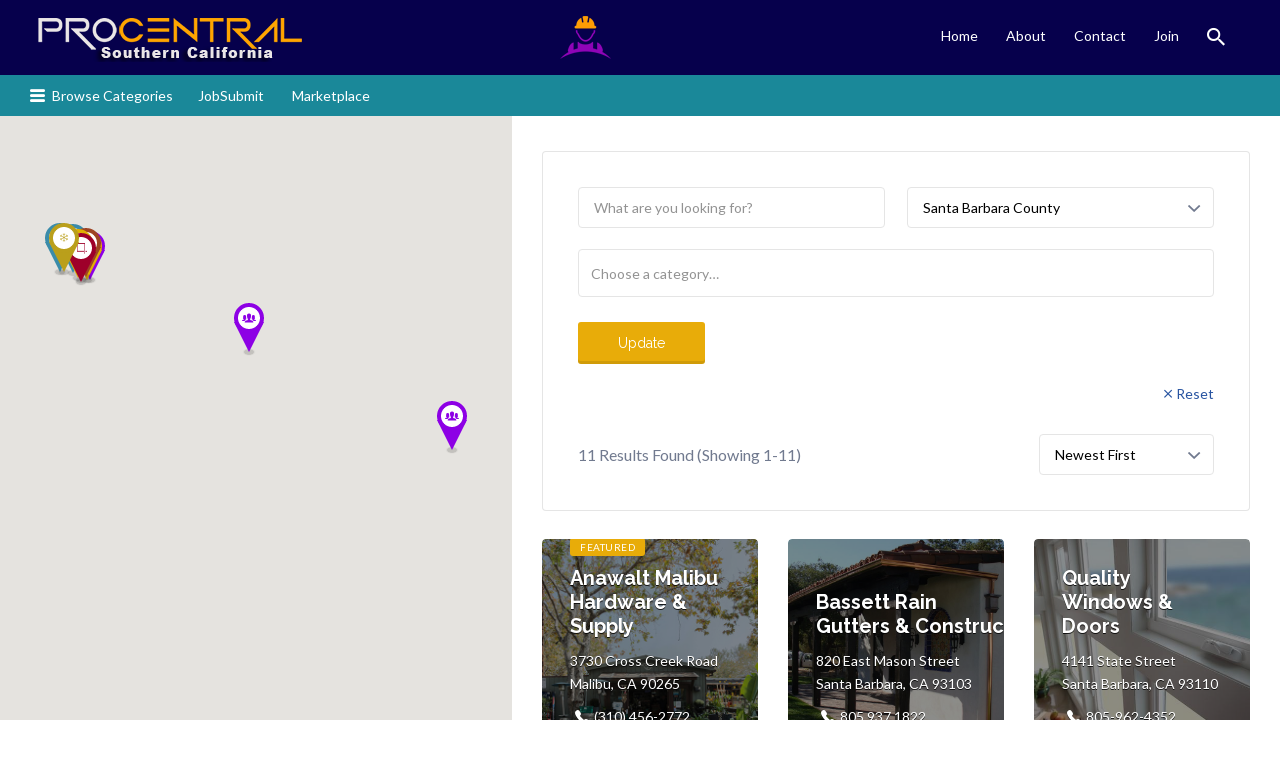

--- FILE ---
content_type: text/html; charset=UTF-8
request_url: https://www.procentralsocal.com/listings/?search_keywords=&search_categories%5B%5D=&search_region=206
body_size: 17309
content:
<!DOCTYPE html>
<html lang="en-US">

<head>
<!-- Google tag (gtag.js) -->
<script async src="https://www.googletagmanager.com/gtag/js?id=G-PWKS8RXT7G"></script>
<script>
  window.dataLayer = window.dataLayer || [];
  function gtag(){dataLayer.push(arguments);}
  gtag('js', new Date());

  gtag('config', 'G-PWKS8RXT7G');
</script>
	<meta charset="UTF-8">
	<meta name="viewport" content="width=device-width, initial-scale=1">

	<link rel="profile" href="https://gmpg.org/xfn/11">
	<link rel="pingback" href="https://www.procentralsocal.com/xmlrpc.php">

	<title>Listings &#8211; ProCentral Southern California</title>
<meta name='robots' content='max-image-preview:large' />
<!-- Speed of this site is optimised by WP Performance Score Booster plugin v2.2.2 - https://dipakgajjar.com/wp-performance-score-booster/ -->
		<style>img:is([sizes="auto" i], [sizes^="auto," i]) { contain-intrinsic-size: 3000px 1500px }</style>
		<link rel='dns-prefetch' href='//fonts.googleapis.com' />
<link rel="alternate" type="application/rss+xml" title="ProCentral Southern California &raquo; Feed" href="https://www.procentralsocal.com/feed/" />
<link rel="alternate" type="application/rss+xml" title="ProCentral Southern California &raquo; Comments Feed" href="https://www.procentralsocal.com/comments/feed/" />
<link rel="alternate" type="application/rss+xml" title="ProCentral Southern California &raquo; Listings Feed" href="https://www.procentralsocal.com/listings/feed/" />
<script type="text/javascript">
/* <![CDATA[ */
window._wpemojiSettings = {"baseUrl":"https:\/\/s.w.org\/images\/core\/emoji\/15.0.3\/72x72\/","ext":".png","svgUrl":"https:\/\/s.w.org\/images\/core\/emoji\/15.0.3\/svg\/","svgExt":".svg","source":{"concatemoji":"https:\/\/www.procentralsocal.com\/wp-includes\/js\/wp-emoji-release.min.js"}};
/*! This file is auto-generated */
!function(i,n){var o,s,e;function c(e){try{var t={supportTests:e,timestamp:(new Date).valueOf()};sessionStorage.setItem(o,JSON.stringify(t))}catch(e){}}function p(e,t,n){e.clearRect(0,0,e.canvas.width,e.canvas.height),e.fillText(t,0,0);var t=new Uint32Array(e.getImageData(0,0,e.canvas.width,e.canvas.height).data),r=(e.clearRect(0,0,e.canvas.width,e.canvas.height),e.fillText(n,0,0),new Uint32Array(e.getImageData(0,0,e.canvas.width,e.canvas.height).data));return t.every(function(e,t){return e===r[t]})}function u(e,t,n){switch(t){case"flag":return n(e,"\ud83c\udff3\ufe0f\u200d\u26a7\ufe0f","\ud83c\udff3\ufe0f\u200b\u26a7\ufe0f")?!1:!n(e,"\ud83c\uddfa\ud83c\uddf3","\ud83c\uddfa\u200b\ud83c\uddf3")&&!n(e,"\ud83c\udff4\udb40\udc67\udb40\udc62\udb40\udc65\udb40\udc6e\udb40\udc67\udb40\udc7f","\ud83c\udff4\u200b\udb40\udc67\u200b\udb40\udc62\u200b\udb40\udc65\u200b\udb40\udc6e\u200b\udb40\udc67\u200b\udb40\udc7f");case"emoji":return!n(e,"\ud83d\udc26\u200d\u2b1b","\ud83d\udc26\u200b\u2b1b")}return!1}function f(e,t,n){var r="undefined"!=typeof WorkerGlobalScope&&self instanceof WorkerGlobalScope?new OffscreenCanvas(300,150):i.createElement("canvas"),a=r.getContext("2d",{willReadFrequently:!0}),o=(a.textBaseline="top",a.font="600 32px Arial",{});return e.forEach(function(e){o[e]=t(a,e,n)}),o}function t(e){var t=i.createElement("script");t.src=e,t.defer=!0,i.head.appendChild(t)}"undefined"!=typeof Promise&&(o="wpEmojiSettingsSupports",s=["flag","emoji"],n.supports={everything:!0,everythingExceptFlag:!0},e=new Promise(function(e){i.addEventListener("DOMContentLoaded",e,{once:!0})}),new Promise(function(t){var n=function(){try{var e=JSON.parse(sessionStorage.getItem(o));if("object"==typeof e&&"number"==typeof e.timestamp&&(new Date).valueOf()<e.timestamp+604800&&"object"==typeof e.supportTests)return e.supportTests}catch(e){}return null}();if(!n){if("undefined"!=typeof Worker&&"undefined"!=typeof OffscreenCanvas&&"undefined"!=typeof URL&&URL.createObjectURL&&"undefined"!=typeof Blob)try{var e="postMessage("+f.toString()+"("+[JSON.stringify(s),u.toString(),p.toString()].join(",")+"));",r=new Blob([e],{type:"text/javascript"}),a=new Worker(URL.createObjectURL(r),{name:"wpTestEmojiSupports"});return void(a.onmessage=function(e){c(n=e.data),a.terminate(),t(n)})}catch(e){}c(n=f(s,u,p))}t(n)}).then(function(e){for(var t in e)n.supports[t]=e[t],n.supports.everything=n.supports.everything&&n.supports[t],"flag"!==t&&(n.supports.everythingExceptFlag=n.supports.everythingExceptFlag&&n.supports[t]);n.supports.everythingExceptFlag=n.supports.everythingExceptFlag&&!n.supports.flag,n.DOMReady=!1,n.readyCallback=function(){n.DOMReady=!0}}).then(function(){return e}).then(function(){var e;n.supports.everything||(n.readyCallback(),(e=n.source||{}).concatemoji?t(e.concatemoji):e.wpemoji&&e.twemoji&&(t(e.twemoji),t(e.wpemoji)))}))}((window,document),window._wpemojiSettings);
/* ]]> */
</script>
<style id='wp-emoji-styles-inline-css' type='text/css'>

	img.wp-smiley, img.emoji {
		display: inline !important;
		border: none !important;
		box-shadow: none !important;
		height: 1em !important;
		width: 1em !important;
		margin: 0 0.07em !important;
		vertical-align: -0.1em !important;
		background: none !important;
		padding: 0 !important;
	}
</style>
<link rel='stylesheet' id='wp-block-library-css' href='https://www.procentralsocal.com/wp-includes/css/dist/block-library/style.min.css' type='text/css' media='all' />
<style id='classic-theme-styles-inline-css' type='text/css'>
/*! This file is auto-generated */
.wp-block-button__link{color:#fff;background-color:#32373c;border-radius:9999px;box-shadow:none;text-decoration:none;padding:calc(.667em + 2px) calc(1.333em + 2px);font-size:1.125em}.wp-block-file__button{background:#32373c;color:#fff;text-decoration:none}
</style>
<style id='global-styles-inline-css' type='text/css'>
:root{--wp--preset--aspect-ratio--square: 1;--wp--preset--aspect-ratio--4-3: 4/3;--wp--preset--aspect-ratio--3-4: 3/4;--wp--preset--aspect-ratio--3-2: 3/2;--wp--preset--aspect-ratio--2-3: 2/3;--wp--preset--aspect-ratio--16-9: 16/9;--wp--preset--aspect-ratio--9-16: 9/16;--wp--preset--color--black: #000000;--wp--preset--color--cyan-bluish-gray: #abb8c3;--wp--preset--color--white: #ffffff;--wp--preset--color--pale-pink: #f78da7;--wp--preset--color--vivid-red: #cf2e2e;--wp--preset--color--luminous-vivid-orange: #ff6900;--wp--preset--color--luminous-vivid-amber: #fcb900;--wp--preset--color--light-green-cyan: #7bdcb5;--wp--preset--color--vivid-green-cyan: #00d084;--wp--preset--color--pale-cyan-blue: #8ed1fc;--wp--preset--color--vivid-cyan-blue: #0693e3;--wp--preset--color--vivid-purple: #9b51e0;--wp--preset--gradient--vivid-cyan-blue-to-vivid-purple: linear-gradient(135deg,rgba(6,147,227,1) 0%,rgb(155,81,224) 100%);--wp--preset--gradient--light-green-cyan-to-vivid-green-cyan: linear-gradient(135deg,rgb(122,220,180) 0%,rgb(0,208,130) 100%);--wp--preset--gradient--luminous-vivid-amber-to-luminous-vivid-orange: linear-gradient(135deg,rgba(252,185,0,1) 0%,rgba(255,105,0,1) 100%);--wp--preset--gradient--luminous-vivid-orange-to-vivid-red: linear-gradient(135deg,rgba(255,105,0,1) 0%,rgb(207,46,46) 100%);--wp--preset--gradient--very-light-gray-to-cyan-bluish-gray: linear-gradient(135deg,rgb(238,238,238) 0%,rgb(169,184,195) 100%);--wp--preset--gradient--cool-to-warm-spectrum: linear-gradient(135deg,rgb(74,234,220) 0%,rgb(151,120,209) 20%,rgb(207,42,186) 40%,rgb(238,44,130) 60%,rgb(251,105,98) 80%,rgb(254,248,76) 100%);--wp--preset--gradient--blush-light-purple: linear-gradient(135deg,rgb(255,206,236) 0%,rgb(152,150,240) 100%);--wp--preset--gradient--blush-bordeaux: linear-gradient(135deg,rgb(254,205,165) 0%,rgb(254,45,45) 50%,rgb(107,0,62) 100%);--wp--preset--gradient--luminous-dusk: linear-gradient(135deg,rgb(255,203,112) 0%,rgb(199,81,192) 50%,rgb(65,88,208) 100%);--wp--preset--gradient--pale-ocean: linear-gradient(135deg,rgb(255,245,203) 0%,rgb(182,227,212) 50%,rgb(51,167,181) 100%);--wp--preset--gradient--electric-grass: linear-gradient(135deg,rgb(202,248,128) 0%,rgb(113,206,126) 100%);--wp--preset--gradient--midnight: linear-gradient(135deg,rgb(2,3,129) 0%,rgb(40,116,252) 100%);--wp--preset--font-size--small: 13px;--wp--preset--font-size--medium: 20px;--wp--preset--font-size--large: 36px;--wp--preset--font-size--x-large: 42px;--wp--preset--spacing--20: 0.44rem;--wp--preset--spacing--30: 0.67rem;--wp--preset--spacing--40: 1rem;--wp--preset--spacing--50: 1.5rem;--wp--preset--spacing--60: 2.25rem;--wp--preset--spacing--70: 3.38rem;--wp--preset--spacing--80: 5.06rem;--wp--preset--shadow--natural: 6px 6px 9px rgba(0, 0, 0, 0.2);--wp--preset--shadow--deep: 12px 12px 50px rgba(0, 0, 0, 0.4);--wp--preset--shadow--sharp: 6px 6px 0px rgba(0, 0, 0, 0.2);--wp--preset--shadow--outlined: 6px 6px 0px -3px rgba(255, 255, 255, 1), 6px 6px rgba(0, 0, 0, 1);--wp--preset--shadow--crisp: 6px 6px 0px rgba(0, 0, 0, 1);}:where(.is-layout-flex){gap: 0.5em;}:where(.is-layout-grid){gap: 0.5em;}body .is-layout-flex{display: flex;}.is-layout-flex{flex-wrap: wrap;align-items: center;}.is-layout-flex > :is(*, div){margin: 0;}body .is-layout-grid{display: grid;}.is-layout-grid > :is(*, div){margin: 0;}:where(.wp-block-columns.is-layout-flex){gap: 2em;}:where(.wp-block-columns.is-layout-grid){gap: 2em;}:where(.wp-block-post-template.is-layout-flex){gap: 1.25em;}:where(.wp-block-post-template.is-layout-grid){gap: 1.25em;}.has-black-color{color: var(--wp--preset--color--black) !important;}.has-cyan-bluish-gray-color{color: var(--wp--preset--color--cyan-bluish-gray) !important;}.has-white-color{color: var(--wp--preset--color--white) !important;}.has-pale-pink-color{color: var(--wp--preset--color--pale-pink) !important;}.has-vivid-red-color{color: var(--wp--preset--color--vivid-red) !important;}.has-luminous-vivid-orange-color{color: var(--wp--preset--color--luminous-vivid-orange) !important;}.has-luminous-vivid-amber-color{color: var(--wp--preset--color--luminous-vivid-amber) !important;}.has-light-green-cyan-color{color: var(--wp--preset--color--light-green-cyan) !important;}.has-vivid-green-cyan-color{color: var(--wp--preset--color--vivid-green-cyan) !important;}.has-pale-cyan-blue-color{color: var(--wp--preset--color--pale-cyan-blue) !important;}.has-vivid-cyan-blue-color{color: var(--wp--preset--color--vivid-cyan-blue) !important;}.has-vivid-purple-color{color: var(--wp--preset--color--vivid-purple) !important;}.has-black-background-color{background-color: var(--wp--preset--color--black) !important;}.has-cyan-bluish-gray-background-color{background-color: var(--wp--preset--color--cyan-bluish-gray) !important;}.has-white-background-color{background-color: var(--wp--preset--color--white) !important;}.has-pale-pink-background-color{background-color: var(--wp--preset--color--pale-pink) !important;}.has-vivid-red-background-color{background-color: var(--wp--preset--color--vivid-red) !important;}.has-luminous-vivid-orange-background-color{background-color: var(--wp--preset--color--luminous-vivid-orange) !important;}.has-luminous-vivid-amber-background-color{background-color: var(--wp--preset--color--luminous-vivid-amber) !important;}.has-light-green-cyan-background-color{background-color: var(--wp--preset--color--light-green-cyan) !important;}.has-vivid-green-cyan-background-color{background-color: var(--wp--preset--color--vivid-green-cyan) !important;}.has-pale-cyan-blue-background-color{background-color: var(--wp--preset--color--pale-cyan-blue) !important;}.has-vivid-cyan-blue-background-color{background-color: var(--wp--preset--color--vivid-cyan-blue) !important;}.has-vivid-purple-background-color{background-color: var(--wp--preset--color--vivid-purple) !important;}.has-black-border-color{border-color: var(--wp--preset--color--black) !important;}.has-cyan-bluish-gray-border-color{border-color: var(--wp--preset--color--cyan-bluish-gray) !important;}.has-white-border-color{border-color: var(--wp--preset--color--white) !important;}.has-pale-pink-border-color{border-color: var(--wp--preset--color--pale-pink) !important;}.has-vivid-red-border-color{border-color: var(--wp--preset--color--vivid-red) !important;}.has-luminous-vivid-orange-border-color{border-color: var(--wp--preset--color--luminous-vivid-orange) !important;}.has-luminous-vivid-amber-border-color{border-color: var(--wp--preset--color--luminous-vivid-amber) !important;}.has-light-green-cyan-border-color{border-color: var(--wp--preset--color--light-green-cyan) !important;}.has-vivid-green-cyan-border-color{border-color: var(--wp--preset--color--vivid-green-cyan) !important;}.has-pale-cyan-blue-border-color{border-color: var(--wp--preset--color--pale-cyan-blue) !important;}.has-vivid-cyan-blue-border-color{border-color: var(--wp--preset--color--vivid-cyan-blue) !important;}.has-vivid-purple-border-color{border-color: var(--wp--preset--color--vivid-purple) !important;}.has-vivid-cyan-blue-to-vivid-purple-gradient-background{background: var(--wp--preset--gradient--vivid-cyan-blue-to-vivid-purple) !important;}.has-light-green-cyan-to-vivid-green-cyan-gradient-background{background: var(--wp--preset--gradient--light-green-cyan-to-vivid-green-cyan) !important;}.has-luminous-vivid-amber-to-luminous-vivid-orange-gradient-background{background: var(--wp--preset--gradient--luminous-vivid-amber-to-luminous-vivid-orange) !important;}.has-luminous-vivid-orange-to-vivid-red-gradient-background{background: var(--wp--preset--gradient--luminous-vivid-orange-to-vivid-red) !important;}.has-very-light-gray-to-cyan-bluish-gray-gradient-background{background: var(--wp--preset--gradient--very-light-gray-to-cyan-bluish-gray) !important;}.has-cool-to-warm-spectrum-gradient-background{background: var(--wp--preset--gradient--cool-to-warm-spectrum) !important;}.has-blush-light-purple-gradient-background{background: var(--wp--preset--gradient--blush-light-purple) !important;}.has-blush-bordeaux-gradient-background{background: var(--wp--preset--gradient--blush-bordeaux) !important;}.has-luminous-dusk-gradient-background{background: var(--wp--preset--gradient--luminous-dusk) !important;}.has-pale-ocean-gradient-background{background: var(--wp--preset--gradient--pale-ocean) !important;}.has-electric-grass-gradient-background{background: var(--wp--preset--gradient--electric-grass) !important;}.has-midnight-gradient-background{background: var(--wp--preset--gradient--midnight) !important;}.has-small-font-size{font-size: var(--wp--preset--font-size--small) !important;}.has-medium-font-size{font-size: var(--wp--preset--font-size--medium) !important;}.has-large-font-size{font-size: var(--wp--preset--font-size--large) !important;}.has-x-large-font-size{font-size: var(--wp--preset--font-size--x-large) !important;}
:where(.wp-block-post-template.is-layout-flex){gap: 1.25em;}:where(.wp-block-post-template.is-layout-grid){gap: 1.25em;}
:where(.wp-block-columns.is-layout-flex){gap: 2em;}:where(.wp-block-columns.is-layout-grid){gap: 2em;}
:root :where(.wp-block-pullquote){font-size: 1.5em;line-height: 1.6;}
</style>
<link rel='stylesheet' id='select2-css' href='https://www.procentralsocal.com/wp-content/plugins/wp-job-manager/assets/lib/select2/select2.min.css' type='text/css' media='all' />
<link rel='stylesheet' id='wp-post-modal-css' href='https://www.procentralsocal.com/wp-content/plugins/wp-post-modal/public/css/wp-post-modal-public.css' type='text/css' media='all' />
<link rel='stylesheet' id='listify-fonts-css' href='//fonts.googleapis.com/css?family=Lato%3Aregular%2Citalic%2C700%7CRaleway%3Aregular%2Citalic%2C700&#038;ver=2.13.6#038;subset=latin' type='text/css' media='all' />
<link rel='stylesheet' id='listify-css' href='https://www.procentralsocal.com/wp-content/themes/listify-2.13.6/listify/css/style.min.css' type='text/css' media='all' />
<style id='listify-inline-css' type='text/css'>
.as-seen-on{background-color:;}html{background-color:#ffffff;}.nav-menu.tertiary li.is-active a:before,.nav-menu.tertiary li.current-menu-item a:before{border-bottom-color:#ffffff;}.site-branding .site-title,.site-branding .site-description,.site-header-minimal .site-title,.site-header-minimal .site-description{display:none;}input,textarea,input[type=checkbox],input[type=radio],.site select,.facetwp-facet .facetwp-checkbox:before,.filter_by_tag a:before,.search-choice-close,.widget_layered_nav li a:before,.site-main .content-box select,.site-main .widget select,.site-main .job_listings select,.mfp-content select,body .chosen-container-single .chosen-single,body .chosen-container-multi .chosen-choices li.search-field input[type=text],.select2.select2-container .select2-choice,.select2.select2-container--default .select2-selection--single,.select2.select2-container--default .select2-selection--multiple,.select2-container.select2-container--default .select2-search--dropdown .select2-search__field,.select2-container .select2-dropdown,.facetwp-facet.facetwp-type-fselect .fs-label-wrap,body .chosen-container .chosen-drop,body .chosen-container-single .chosen-search input[type=text],body .chosen-container-single .chosen-search input[type=text]:focus{color:#000000;border-color:#e5e5e5;background-color:#ffffff;}.wp-editor-container,.mce-tinymce.mce-container{border-color:#e5e5e5;}input[type=checkbox]:checked:before,.facetwp-facet .facetwp-checkbox.checked:after,.facetwp-facet .facetwp-link.checked,.facetwp-facet.facetwp-type-fselect .fs-option{color:#000000;}.facetwp-facet.facetwp-type-fselect .fs-arrow{border-top-color:#000000;}input:focus,textarea:focus{background-color:#ffffff;}.wc-social-login-divider span:after,.wc-social-login-divider span:before{background-color:#e5e5e5;}.listing-cover,.entry-cover,.homepage-cover.page-cover,.list-cover{background-color:#f5f5f5;}body,.listify_widget_panel_listing_tags .tag,.entry-cover.no-image,.entry-cover.no-image a,.listing-cover.no-image,.listing-cover.no-image a:not(.button),.content-pagination .page-numbers,.facetwp-pager .facetwp-page,.js-toggle-area-trigger,.job-dashboard-actions a,.job-manager-bookmark-actions a,body.fixed-map .site-footer,body.fixed-map .site-footer a,.homepage-cover .job_search_form .select:after,.tabbed-listings-tabs a,.archive-job_listing-toggle,.job-manager-form fieldset.fieldset-job_hours,.filter_by_tag a,a.upload-images,a.upload-images span,.woocommerce-tabs .tabs a,.cluster-overlay a,.map-marker-info,.map-marker-info a,.archive-job_listing-layout.button.active,.entry-title--grid a,.entry-read-more,.listing-by-term-title a,.map-widget-sections a,.select2-default,.select2-container .select2-choice,.select2-container-multi .select2-choices .select2-search-choice,.no-image .listing-stars--single .listing-star,.pm-column a,.astoundify-favorites-tab{color:#717a8f;}.no-image .astoundify-favorites-icon svg{fill:#717a8f;}.comment-meta a,.commentlist a.comment-ago,div:not(.no-image) .star-rating:before,div:not(.no-image) .stars span a:before,.job_listing-author-descriptor,.entry-meta,.entry-meta a,.home-widget-description,.listings-by-term-content .job_listing-rating-count,.listings-by-term-more a,.search-form .search-submit:before,.mfp-content .mfp-close:before,div:not(.job-package-price) .woocommerce .amount,.woocommerce .quantity,.showing_jobs,.account-sign-in,.archive-job_listing-layout.button{color:#949db2;}.social-profiles a,.listing-gallery-nav .slick-dots li button:before{background-color:#949db2;}a,.single-job_listing .widget a:not(.button),.listify_widget_panel_listing_content a{color:#2854a1;}a:active,a:hover,.primary-header .current-account-toggle .sub-menu a{color:#0f3b88;}.search-overlay,.primary-header{background-color:#06004c;}.primary.nav-menu .current-cart .current-cart-count{border-color:#06004c;}.nav-menu a,.nav-menu li:before,.nav-menu li:after,.nav-menu a:before,.nav-menu a:after{color:#06004c;}.nav-menu ul a,.nav-menu.primary ul ul a,.nav-menu.primary ul ul li:before,.nav-menu.primary ul ul li:after{color:#1b6277;}.main-navigation{background-color:#1a8899;}.navigation-bar-toggle,.search-overlay-toggle{color:#ffffff;}.tertiary-navigation{background-color:#ffffff;}.tertiary-navigation .navigation-bar-toggle{color:#000000;}.listify_widget_panel_listing_tags .tag.active:before,.job-package-includes li:before,.woocommerce-tabs .tabs .active a,body:not(.facetwp) .locate-me:before,.woocommerce .quantity input[type="button"],.astoundify-favorites-tab--active,.astoundify-favorites-tab--active:focus,.astoundify-favorites-tab--active:hover{color:#e8ac09;}input[type="button"].facetwp-reset:hover,input[type="button"].facetwp-reset:focus,.tabbed-listings-tabs a:hover,.tabbed-listings-tabs a.active,.archive-job_listing-toggle.active,body:not(.facetwp) .locate-me:hover:before{color:#c58900;}input[type="button"],input[type="reset"],input[type="submit"],.button,.facetwp-type-slider .noUi-connect,.ui-slider .ui-slider-range,.listing-owner,.comment-rating,.job_listing-rating-average,.map-marker.active:after,.cluster,.widget_calendar tbody a,.load_more_jobs,.listify-badge,.listing-featured-badge,button.update_results,.select2-container.select2-container--default .select2-results__option--highlighted[aria-selected],.astoundify-favorites-submit-field button{background-color:#e8ac09;}input[type="button"]:hover,input[type="button"]:focus,input[type="reset"]:hover,input[type="reset"]:focus,input[type="submit"]:hover,input[type="submit"]:focus,.button:hover,.button:focus,::selection,button.update_results:hover,button.update_results.refreshing,.load_more_jobs:hover,.astoundify-favorites-submit-field button:hover{background-color:#e3a704;}::-moz-selection{background-color:#e3a704;}.tabbed-listings-tabs a:hover,.tabbed-listings-tabs a.active,.archive-job_listing-toggle.active,li.job-package:hover,.job_listing_packages ul.job_packages li:not(.package-section):hover,.facetwp-type-slider .noUi-horizontal .noUi-handle,.facetwp-type-slider .noUi-horizontal .noUi-origin,.ui-slider .ui-slider-handle,.search-radius-slider .noUi-handle,.search-radius-slider .noUi-origin,.woocommerce-message,.job-manager-message,.woocommerce-info{border-color:#e8ac09;}.listing-featured--outline .job_listing-entry-header:before{box-shadow:inset 0 0 0 3px #e8ac09;}.widget_layered_nav li.chosen a:after,.widget_layered_nav li.chosen a,.upload-images:hover .upload-area,.job_listing_packages ul.job_packages li label,.upload-images:hover,.search-choice-close:after,.filter_by_tag a.active:after,.woocommerce-tabs .tabs .active a{color:#e8ac09;}.button-secondary,input[type="button"].facetwp-reset,.type-product .onsale,.type-product .price ins,.job-package-tag{background-color:#e8ac09;}.button-secondary:hover,.button-secondary:focus,input[type="button"].facetwp-reset:hover,input[type="button"].facetwp-reset:focus{background-color:#e3a704;}.upload-images:hover{border-color:#e8ac09;}.site-footer-widgets{color:#ffffff;background-color:#06004c;}.footer-widget,.footer-widget a,.footer-widget a:hover,.site-social a:hover{color:#ffffff;}.site-footer,.site-social a{color:#ffffff;}.site-footer{background-color:#066f89;}.claimed-ribbon span:before{color:#86a800;}body{padding-top:75px;}.content-box,.content-shop-wrapper .archive-job_listing-filters-wrapper.top.type-product,.home-feature,.job-package,.job_filters,.listify_widget_search_listings.home-widget .archive-job_listing-filters-wrapper.top.job_search_form,.listify_widget_search_listings.home-widget .job_search_form,.listing-by-term-inner,.single-job_listing-description,.tabbed-listings-tabs a,.tabbed-listings-tabs a.archive-job_listing-filters-wrapper.top,.type-product .thumbnails a,.type-product .thumbnails a.archive-job_listing-filters-wrapper.top,.widget,.woocommerce div.product div.archive-job_listing-filters-wrapper.top.summary,.woocommerce div.product div.summary,.woocommerce-main-image,.woocommerce-page div.product div.archive-job_listing-filters-wrapper.top.summary,.woocommerce-page div.product div.summary, .woocommerce-tabs,.archive-job_listing-layout,.nav-menu .children.category-list .category-count,.nav-menu .sub-menu.category-list .category-count,ul.nav-menu .children.category-list .category-count,ul.nav-menu .sub-menu.category-list .category-count,.facetwp-pager .facetwp-page,.job-manager-pagination li a,.job-manager-pagination li span,.js-toggle-area-trigger,.site .facetwp-sort select,a.page-numbers, span.page-numbers,.archive-job_listing-toggle-inner{background-color:#ffffff;box-shadow:inset 0 0 0 1px #e5e5e5;border:0;}.comment-reply-title,.entry-content .rcp_form .rcp_subscription_fieldset .rcp_subscription_message,.entry-content .rcp_header,.entry-content h2,.entry-content h3,.entry-content h4,.job-manager-form h2,.job_listing_packages ul.job_packages .package-section,.listify_widget_panel_listing_content h2,.listify_widget_panel_listing_content h3,.listify_widget_panel_listing_content h4,.listing-by-term-title,.widget-title,.woocommerce-account .woocommerce legend,.woocommerce-tabs .tabs a,.account-sign-in,.job-manager-form fieldset.fieldset-job_hours,.ninja-forms-required-items,.showing_jobs,.woocommerce-tabs .woocommerce-noreviews,.payment_methods li .payment_box,button.more-filters__toggle,button.more-filters__toggle:hover{border-color:#ffffff;}.ui-slider,.ui-slider-range,.search-radius-slider .noUi-target,.payment_methods li{background-color:#ffffff;}.listing-entry-company-image{border-color:#ffffff;background-color:#ffffff;}button.more-filters__toggle,button.more-filters__toggle:hover,button.more-filters__toggle:focus{color:#717a8f;border-color:#fafafa;background-color:#ffffff;}button.more-filters__toggle:hover,button.more-filters__toggle:focus{border-color:#f0f0f0;}:not(.wp-core-ui) button,body,input,select,textarea{font-family:"Lato","Helvetica Neue",Helvetica,Arial,sans-serif;font-weight:normal;}.page-title,.job_listing-title,.popup-title,.homepage-cover .home-widget-title{font-family:"Raleway","Helvetica Neue",Helvetica,Arial,sans-serif;font-weight:bold;}.widget-title,.comment-reply-title{font-family:"Raleway","Helvetica Neue",Helvetica,Arial,sans-serif;font-weight:normal;}.home-widget-title,.callout-feature-content h2,.home-feature-title h2{font-family:"Raleway","Helvetica Neue",Helvetica,Arial,sans-serif;font-weight:bold;}.home-widget-description{font-family:"Lato","Helvetica Neue",Helvetica,Arial,sans-serif;font-weight:normal;}button:not([role="presentation"]),input[type="button"],input[type="reset"],input[type="submit"],.button{font-family:"Raleway","Helvetica Neue",Helvetica,Arial,sans-serif;font-weight:normal;}.map-marker:after{border-top-color:#9e4424;}.map-marker i:after{background-color:#9e4424;}.map-marker i:before{color:#9e4424;}.map-marker.marker-color-23:after{border-top-color:#e0b002;}.map-marker.marker-color-23 i:after{background-color:#e0b002;}.map-marker.marker-color-23 i:before{color:#e0b002;}.map-marker.marker-color-24:after{border-top-color:#ba9f1b;}.map-marker.marker-color-24 i:after{background-color:#ba9f1b;}.map-marker.marker-color-24 i:before{color:#ba9f1b;}.map-marker.marker-color-26:after{border-top-color:#42bf00;}.map-marker.marker-color-26 i:after{background-color:#42bf00;}.map-marker.marker-color-26 i:before{color:#42bf00;}.map-marker.marker-color-27:after{border-top-color:#00bcbc;}.map-marker.marker-color-27 i:after{background-color:#00bcbc;}.map-marker.marker-color-27 i:before{color:#00bcbc;}.map-marker.marker-color-29:after{border-top-color:#a33b00;}.map-marker.marker-color-29 i:after{background-color:#a33b00;}.map-marker.marker-color-29 i:before{color:#a33b00;}.map-marker.marker-color-25:after{border-top-color:#f2ee00;}.map-marker.marker-color-25 i:after{background-color:#f2ee00;}.map-marker.marker-color-25 i:before{color:#f2ee00;}.map-marker.marker-color-28:after{border-top-color:#f90042;}.map-marker.marker-color-28 i:after{background-color:#f90042;}.map-marker.marker-color-28 i:before{color:#f90042;}.map-marker.marker-color-30:after{border-top-color:#001ae0;}.map-marker.marker-color-30 i:after{background-color:#001ae0;}.map-marker.marker-color-30 i:before{color:#001ae0;}.map-marker.marker-color-31:after{border-top-color:#0091e5;}.map-marker.marker-color-31 i:after{background-color:#0091e5;}.map-marker.marker-color-31 i:before{color:#0091e5;}.map-marker.marker-color-32:after{border-top-color:#8d00e5;}.map-marker.marker-color-32 i:after{background-color:#8d00e5;}.map-marker.marker-color-32 i:before{color:#8d00e5;}.map-marker.marker-color-33:after{border-top-color:#bcdd00;}.map-marker.marker-color-33 i:after{background-color:#bcdd00;}.map-marker.marker-color-33 i:before{color:#bcdd00;}.map-marker.marker-color-35:after{border-top-color:#d930e5;}.map-marker.marker-color-35 i:after{background-color:#d930e5;}.map-marker.marker-color-35 i:before{color:#d930e5;}.map-marker.marker-color-36:after{border-top-color:#3a8caa;}.map-marker.marker-color-36 i:after{background-color:#3a8caa;}.map-marker.marker-color-36 i:before{color:#3a8caa;}.map-marker.marker-color-43:after{border-top-color:#507200;}.map-marker.marker-color-43 i:after{background-color:#507200;}.map-marker.marker-color-43 i:before{color:#507200;}.map-marker.marker-color-44:after{border-top-color:#160015;}.map-marker.marker-color-44 i:after{background-color:#160015;}.map-marker.marker-color-44 i:before{color:#160015;}.map-marker.marker-color-45:after{border-top-color:#9e002a;}.map-marker.marker-color-45 i:after{background-color:#9e002a;}.map-marker.marker-color-45 i:before{color:#9e002a;}li.type-job_listing .job_listing-rating-stars span,.rating-stars span,.widget .comment-form-rating a.star,.listing-star{color:#ffb400;}
@media screen and (min-width: 768px){.nav-menu.secondary .sub-menu.category-list{background-color:#ffffff;}}
@media screen and (min-width: 992px){.nav-menu.primary ul ul a:hover,.nav-menu.secondary ul ul a:hover,.nav-menu.tertiary ul ul a:hover{color:#02495e;}.nav-menu.primary a,.nav-menu.primary li:before,.nav-menu.primary li:after,.nav-menu.primary a:before,.nav-menu.primary a:after{color:#ffffff;}.nav-menu.secondary > li > a,.nav-menu.secondary > li > a:before,.nav-menu.secondary > li > a:after,.nav-menu.secondary > li:before,.nav-menu.secondary > li:after{color:#ffffff;}.nav-menu .children.category-list .container:before,.nav-menu .sub-menu.category-list .container:before,ul.nav-menu .children.category-list .container:before,ul.nav-menu .sub-menu.category-list .container:before{border-top-color:#1a8899;}.nav-menu.tertiary > ul > li > a,.nav-menu.tertiary > li > a,.nav-menu.tertiary > li > a:before,.nav-menu.tertiary > li > a:after,.nav-menu.tertiary > li:before,.nav-menu.tertiary > li:after{color:#000000;}.primary.nav-menu .current-cart .current-cart-count,.mail-icon--unread:after{color:#1b6277;background-color:#ffffff;}:not(.wp-core-ui) button,body,input,select,textarea{font-size:14px;line-height:normal;}.page-title,.job_listing-title,.popup-title,.homepage-cover .home-widget-title{font-size:33px;line-height:normal;}.homepage-cover .home-widget-title{font-size:49px;}.widget-title,.comment-reply-title{font-size:14px;line-height:normal;}.home-widget-title{font-size:30px;line-height:normal;}.home-widget-description{font-size:14px;line-height:normal;}button:not([role="presentation"]),input[type="button"],input[type="reset"],input[type="submit"],.button{font-size:14px;line-height:normal;}}
@media screen and (min-width: 1200px){.homepage-cover{background-attachment:fixed;}}
</style>
<script type="text/javascript" src="https://www.procentralsocal.com/wp-includes/js/jquery/jquery.min.js" id="jquery-core-js"></script>
<script type="text/javascript" src="https://www.procentralsocal.com/wp-includes/js/jquery/jquery-migrate.min.js" id="jquery-migrate-js"></script>
<script type="text/javascript" id="wp-post-modal-js-extra">
/* <![CDATA[ */
var fromPHP = {"pluginUrl":"https:\/\/www.procentralsocal.com\/wp-content\/plugins\/wp-post-modal\/public\/","breakpoint":"0","styled":"1","disableScrolling":"1","loader":"1","ajax_url":"https:\/\/www.procentralsocal.com\/wp-admin\/admin-ajax.php","siteUrl":"https:\/\/www.procentralsocal.com","restMethod":"1","iframe":"1","urlState":"1","containerID":"#modal-ready","modalLinkClass":"modal-link","isAdmin":"","customizing":""};
/* ]]> */
</script>
<script type="text/javascript" src="https://www.procentralsocal.com/wp-content/plugins/wp-post-modal/public/js/wp-post-modal-public.js" id="wp-post-modal-js"></script>
<script type="text/javascript" id="select2-js-extra">
/* <![CDATA[ */
var job_manager_select2_args = {"width":"100%"};
var job_manager_select2_filters_args = {"width":"100%","allowClear":"1","minimumResultsForSearch":"10","placeholder":"Any Category"};
/* ]]> */
</script>
<script type="text/javascript" src="https://www.procentralsocal.com/wp-content/plugins/wp-job-manager/assets/lib/select2/select2.full.min.js" id="select2-js"></script>
<link rel="https://api.w.org/" href="https://www.procentralsocal.com/wp-json/" /><link rel="EditURI" type="application/rsd+xml" title="RSD" href="https://www.procentralsocal.com/xmlrpc.php?rsd" />
<meta name="generator" content="WordPress 6.6.4" />
<meta name="generator" content="Listify 2.13.6" />
<!-- Analytics by WP Statistics - https://wp-statistics.com -->
<style type="text/css">.wpa-field--website_address, .adverts-field-name-website_address { display: none !important }</style><link rel="icon" href="https://www.procentralsocal.com/wp-content/uploads/2022/02/favicon-4.png" sizes="32x32" />
<link rel="icon" href="https://www.procentralsocal.com/wp-content/uploads/2022/02/favicon-4.png" sizes="192x192" />
<link rel="apple-touch-icon" href="https://www.procentralsocal.com/wp-content/uploads/2022/02/favicon-4.png" />
<meta name="msapplication-TileImage" content="https://www.procentralsocal.com/wp-content/uploads/2022/02/favicon-4.png" />
		<style type="text/css" id="wp-custom-css">
			
.aso-title {
color: #000;
}
	li.menu-item.menu-type-link.menu-item-cart {
    display: none;
}
.adverts-multiselect-options {
    min-height: 50px;
    max-height: 250px;
    min-width: 200px;
    overflow-y: scroll;
    border: 1px solid silver;
    border-top: 0px solid transparent;
    border-right: 0px solid transparent;
    display: none;
    width: 100%;
    z-index: 111;
    position: relative !important;
    background-color: white;
    -moz-box-shadow: 0 4px 3px -3px whitesmoke;
    -webkit-box-shadow: 0 4px 3px -3px whitesmoke;
    box-shadow: 0 4px 3px -3px whitesmoke;
}
input[type=text].adverts-multiselect-input {
    cursor: pointer;
    margin-bottom: 0px;
    z-index: 100;
    background-image: url(../images/icon-arrow-down.png);
    background-repeat: no-repeat;
    background-position: 93% 60% !important;
    width: 100%;
}
input[type=checkbox]{
	padding: 0px 5px 0px 5px !important;
}

.homepage-cover.page-cover.entry-cover.entry-cover--home.entry-cover--default.page-cover--extra-large.has-image {
    margin-right: 11%;
    margin-left: 11%;
}
form.job_search_form.job_search_form--count-3 {
    margin-top: -10px;
}
.homepage-cover.page-cover.entry-cover.entry-cover--home.entry-cover--default.page-cover--extra-large.has-image {
    padding-bottom: 40px;
}
.entry-cover--home {
    padding: 7em 2em 8em;
}
.nav-menu li[class^=ion]>a, ul.nav-menu li[class^=ion]>a {
    margin-left: -22px;
    padding-left: 22px;
    font-size: 14px;
	text-decoration: bold;
color:#fff;
}
ins, mark {

    text-decoration: bold;
	
}
.nav-menu li a, ul.nav-menu li a {
    font-size: 100%;
    padding: 12px 0;
    display: inline-block;
	
}
.nav-menu.secondary > li > a, .nav-menu.secondary > li > a:before, .nav-menu.secondary > li > a:after, .nav-menu.secondary > li:before, .nav-menu.secondary > li:after {

	
}
.homepage-cover .home-widget-section-title {
    margin-top: -20px;
}
.listing-cover {
    padding: 6em 0 5em;
}
.facebookicon {
    position: absolute;
    width: 16%;
    right: 13%;
    bottom: 15px;
    z-index: 99999999999;
}
@media(max-width:768px){
.facebookicon {
    position: absolute;
    width: 45% !important;
    right: 18% !important;
    bottom: 15px !important;
    z-index: 99999999999;
}
    font-size: 24px;
    line-height: normal;
}
.home-widget-title {
    font-size: 32px;
    line-height: normal;
    color: black;
}
.home-widget-description {
    font-size: 16px;
    line-height: normal;
    color: #999291;
}

.job_filters .update_results {
    clear: BOTH;
    float: none;
    width: 20%;
  
}
.site-footer {
    color: #515b6a;
    padding: 1em 0;
    background-color: #22262c;
    overflow: hidden;
}
p.more-link {
  display: none !important;
}
.moretag {
    display: none !important;
}

}
.entry-title--in-cover a {
    font-size: 20px;
    text-align: center;
    margin: 0;
    padding: 0.75em;
    display: block;
}
.homepage-cover.has-image .home-widget-description, .homepage-cover.has-image .home-widget-title {
    color: #fff;
    margin-top: -40px;
}
		</style>
		<style id="sccss">/* Enter Your Custom CSS Here */
.page-id-8211 nav#no-header-top-menu {
    display: none;
}
</style></head>

<body data-rsssl=1 class="archive post-type-archive post-type-archive-job_listing wp-custom-logo fixed-header color-scheme-classic footer-dark listify listify-244 fixed-map fixed-map--side wp-job-manager wp-job-manager-regions jetpack tgmpa ratings wp-job-manager-categories-enabled wp-job-manager-categories-multi-enabled job-manager-archive wp-job-manager-categories-only">

<div id="page" class="hfeed site">

	<header id="masthead" class="site-header">
		<div class="primary-header">
			<div class="container">
				<div class="primary-header-inner">
                <div class="site-branding">
               
						
			<a href="https://www.procentralsocal.com/" aria-title="ProCentral Southern California" rel="home" class="custom-header">
		<img src="https://www.procentralsocal.com/wp-content/uploads/2022/04/logoAD-2.png" aria-hidden="true" role="presentation" class="custom-header-image" />

				</a>
		
<h2 class="site-title"><a href="https://www.procentralsocal.com/" rel="home">ProCentral Southern California</a></h2>
<h3 class="site-description">contractors directory serving Los Angeles, Orange County, San Diego, San Bernardino, Riverside, Ventura, Santa Barbara and</h3>

		                        
					</div>
                    
                             

					<div class="primary nav-menu">
						<div class="nav-menu-container"><ul id="menu-primary" class="menu"><li id="menu-item-932" class="menu-item menu-item-type-post_type menu-item-object-page menu-item-home menu-item-932"><a href="https://www.procentralsocal.com/">Home</a></li>
<li id="menu-item-7503" class="menu-item menu-item-type-post_type menu-item-object-page menu-item-7503"><a href="https://www.procentralsocal.com/about-us-contractors-directory-southern-california/">About</a></li>
<li id="menu-item-7504" class="menu-item menu-item-type-post_type menu-item-object-page menu-item-7504"><a href="https://www.procentralsocal.com/contact/">Contact</a></li>
<li id="menu-item-7505" class="menu-item menu-item-type-post_type menu-item-object-page menu-item-7505"><a href="https://www.procentralsocal.com/join-our-directory/">Join</a></li>
<li class="menu-item menu-type-link menu-item-search"><a href="#search-header" data-toggle="#search-header" class="search-overlay-toggle"></a></li></ul></div>					</div>
				</div>

								<div id="search-header" class="search-overlay">
					<div class="container">
						
<form role="search" method="get" class="search-form" action="https://www.procentralsocal.com/listings/">
	<label>
		<span class="screen-reader-text">Search for:</span>
		<input type="search" class="search-field" placeholder="Search" value="" name="search_keywords" title="Search for:" />
	</label>
	<button type="submit" class="search-submit"></button>
</form>
						<a href="#search-header" data-toggle="#search-header" class="ion-close search-overlay-toggle"></a>
					</div>
				</div>
							</div>
		</div>

		<nav id="site-navigation" class="main-navigation
		">
			<div class="container">
				<a href="#" class="navigation-bar-toggle">
					<i class="ion-navicon-round"></i>
					<span class="mobile-nav-menu-label">Primary</span>
				</a>

				<div class="navigation-bar-wrapper">
					<div class="primary nav-menu"><ul id="menu-primary-1" class="primary nav-menu"><li class="menu-item menu-item-type-post_type menu-item-object-page menu-item-home menu-item-932"><a href="https://www.procentralsocal.com/">Home</a></li>
<li class="menu-item menu-item-type-post_type menu-item-object-page menu-item-7503"><a href="https://www.procentralsocal.com/about-us-contractors-directory-southern-california/">About</a></li>
<li class="menu-item menu-item-type-post_type menu-item-object-page menu-item-7504"><a href="https://www.procentralsocal.com/contact/">Contact</a></li>
<li class="menu-item menu-item-type-post_type menu-item-object-page menu-item-7505"><a href="https://www.procentralsocal.com/join-our-directory/">Join</a></li>
<li class="menu-item menu-type-link menu-item-search"><a href="#search-header" data-toggle="#search-header" class="search-overlay-toggle"></a></li></ul></div><div class="secondary nav-menu"><ul id="menu-secondary" class="secondary nav-menu"><li id="categories-mega-menu" class="ion-navicon-round menu-item menu-type-link"><a href="https://www.procentralsocal.com/listings/">Browse Categories</a><ul class="sub-menu category-list"><form id="job_listing_tax_mobile" action="https://www.procentralsocal.com" method="get"><select class="postform" name="job_listing_category" id="job_listing_category"><option value="">Choose a Listing Category</option><option value="https://www.procentralsocal.com/listing-category/carpentry/">CARPENTRY&nbsp;(8)</option><option value="https://www.procentralsocal.com/listing-category/commercial-2/">COMMERCIAL&nbsp;(1)</option><option value="https://www.procentralsocal.com/listing-category/cooling-heating/">COOLING &amp; HEATING&nbsp;(7)</option><option value="https://www.procentralsocal.com/listing-category/electrical/">ELECTRICAL&nbsp;(8)</option><option value="https://www.procentralsocal.com/listing-category/exterior-remodeling/">EXTERIOR REMODELING&nbsp;(20)</option><option value="https://www.procentralsocal.com/listing-category/flooring/">FLOORING&nbsp;(7)</option><option value="https://www.procentralsocal.com/listing-category/garage-gate/">GARAGE &amp; GATE&nbsp;(5)</option><option value="https://www.procentralsocal.com/listing-category/general-contractor/">GENERAL CONTRACTOR&nbsp;(5)</option><option value="https://www.procentralsocal.com/listing-category/interior-remodeling/">INTERIOR REMODELING&nbsp;(16)</option><option value="https://www.procentralsocal.com/listing-category/landscape/">LANDSCAPE&nbsp;(5)</option><option value="https://www.procentralsocal.com/listing-category/lock-security/">LOCK &amp; SECURITY&nbsp;(3)</option><option value="https://www.procentralsocal.com/listing-category/moving/">MOVING&nbsp;(4)</option><option value="https://www.procentralsocal.com/listing-category/plans-design/">PLANS &amp; DESIGN&nbsp;(5)</option><option value="https://www.procentralsocal.com/listing-category/plumbing/">PLUMBING&nbsp;(9)</option><option value="https://www.procentralsocal.com/listing-category/pool-spa/">POOL &amp; SPA&nbsp;(7)</option><option value="https://www.procentralsocal.com/listing-category/supply-stores/">SUPPLY STORES&nbsp;(11)</option><option value="https://www.procentralsocal.com/listing-category/support-services/">SUPPORT SERVICES&nbsp;(4)</option><option value="https://www.procentralsocal.com/listing-category/windows-doors/">WINDOWS &amp; DOORS&nbsp;(8)</option></select></form>
			<div class="container">
			<div class="mega-category-list-wrapper"><ul><li><a href="https://www.procentralsocal.com/listing-category/carpentry/" title="View all listings in CARPENTRY"><span class="category-count">8</span>CARPENTRY</a></li><li><a href="https://www.procentralsocal.com/listing-category/commercial-2/" title="View all listings in COMMERCIAL"><span class="category-count">1</span>COMMERCIAL</a></li><li><a href="https://www.procentralsocal.com/listing-category/cooling-heating/" title="View all listings in COOLING &amp; HEATING"><span class="category-count">7</span>COOLING &amp; HEATING</a></li><li><a href="https://www.procentralsocal.com/listing-category/electrical/" title="View all listings in ELECTRICAL"><span class="category-count">8</span>ELECTRICAL</a></li><li><a href="https://www.procentralsocal.com/listing-category/exterior-remodeling/" title="View all listings in EXTERIOR REMODELING"><span class="category-count">20</span>EXTERIOR REMODELING</a></li><li><a href="https://www.procentralsocal.com/listing-category/flooring/" title="View all listings in FLOORING"><span class="category-count">7</span>FLOORING</a></li><li><a href="https://www.procentralsocal.com/listing-category/garage-gate/" title="View all listings in GARAGE &amp; GATE"><span class="category-count">5</span>GARAGE &amp; GATE</a></li><li><a href="https://www.procentralsocal.com/listing-category/general-contractor/" title="View all listings in GENERAL CONTRACTOR"><span class="category-count">5</span>GENERAL CONTRACTOR</a></li><li><a href="https://www.procentralsocal.com/listing-category/interior-remodeling/" title="View all listings in INTERIOR REMODELING"><span class="category-count">16</span>INTERIOR REMODELING</a></li><li><a href="https://www.procentralsocal.com/listing-category/landscape/" title="View all listings in LANDSCAPE"><span class="category-count">5</span>LANDSCAPE</a></li><li><a href="https://www.procentralsocal.com/listing-category/lock-security/" title="View all listings in LOCK &amp; SECURITY"><span class="category-count">3</span>LOCK &amp; SECURITY</a></li><li><a href="https://www.procentralsocal.com/listing-category/moving/" title="View all listings in MOVING"><span class="category-count">4</span>MOVING</a></li><li><a href="https://www.procentralsocal.com/listing-category/plans-design/" title="View all listings in PLANS &amp; DESIGN"><span class="category-count">5</span>PLANS &amp; DESIGN</a></li><li><a href="https://www.procentralsocal.com/listing-category/plumbing/" title="View all listings in PLUMBING"><span class="category-count">9</span>PLUMBING</a></li><li><a href="https://www.procentralsocal.com/listing-category/pool-spa/" title="View all listings in POOL &amp; SPA"><span class="category-count">7</span>POOL &amp; SPA</a></li><li><a href="https://www.procentralsocal.com/listing-category/supply-stores/" title="View all listings in SUPPLY STORES"><span class="category-count">11</span>SUPPLY STORES</a></li><li><a href="https://www.procentralsocal.com/listing-category/support-services/" title="View all listings in SUPPORT SERVICES"><span class="category-count">4</span>SUPPORT SERVICES</a></li><li><a href="https://www.procentralsocal.com/listing-category/windows-doors/" title="View all listings in WINDOWS &amp; DOORS"><span class="category-count">8</span>WINDOWS &amp; DOORS</a></li></ul></div>
			</div>
			</ul></li><li id="menu-item-8100" class="menu-item menu-item-type-post_type menu-item-object-page menu-item-8100"><a href="https://www.procentralsocal.com/submit-your-lead/">JobSubmit</a></li>
<li id="menu-item-9739" class="menu-item menu-item-type-post_type menu-item-object-page menu-item-9739"><a href="https://www.procentralsocal.com/marketplace/">Marketplace</a></li>
</ul></div>				</div>

									<a href="#search-navigation" data-toggle="#search-navigation" class="ion-search search-overlay-toggle"></a>

					<div id="search-navigation" class="search-overlay">
						
<form role="search" method="get" class="search-form" action="https://www.procentralsocal.com/listings/">
	<label>
		<span class="screen-reader-text">Search for:</span>
		<input type="search" class="search-field" placeholder="Search" value="" name="search_keywords" title="Search for:" />
	</label>
	<button type="submit" class="search-submit"></button>
</form>

						<a href="#search-navigation" data-toggle="#search-navigation" class="ion-close search-overlay-toggle"></a>
					</div>
							</div>
		</nav><!-- #site-navigation -->
	</header><!-- #masthead -->

	
	<div id="content" class="site-content">

	

<div class="archive-job_listing-toggle-wrapper container">
	<div class="archive-job_listing-toggle-inner views">
		<a href="#" class="archive-job_listing-toggle active" data-toggle="results">Results</a><a href="#" class="archive-job_listing-toggle" data-toggle="map">Map</a>
	</div>
</div>

		
<div class="job_listings-map-wrapper listings-map-wrapper--side">
	
	<div class="job_listings-map" data-service="googlemaps">
		<div id="job_listings-map-canvas"></div>

			</div>

	</div>


<script id="tmpl-pinTemplate" type="text/template">

	<div id="listing-{{data.id}}-map-marker" class="map-marker marker-color-{{{ data.mapMarker.term }}} type-{{{ data.mapMarker.term }}} <# if ( data.status.featured ) { #>featured<# } #>">
		<i class="{{{ data.mapMarker.icon }}}"></i>
		<span class="map-marker__shadow"></span>
	</div>

</script>

<script id="tmpl-infoBubbleTemplate" type="text/template">

	<# if ( data.featuredImage ) { #>
		<span style="background-image: url({{data.featuredImage.url}})" class="list-cover has-image"></span>
	<# } #>

	<# if ( data.title ) { #>
		<h3>
			<a href="{{data.permalink}}" target="{{data.mapMarker.target}}">
				{{{data.title}}}
			</a>
		</h3>
	<# } #>

	<# if ( data.cardDisplay.rating && data.reviews ) { #>
		<div class="listing-stars">
			<# if ( data.reviews ) { #>
				<# for ( var i = 1; i <= data.reviews.stars.full; i++ ) { #>
					<span class="listing-star listing-star--full"></span>
				<# } for ( var i = 1; i <= data.reviews.stars.half; i++ ) { #>
					<span class="listing-star listing-star--half"></span>
				<# } for ( var i = 1; i <= data.reviews.stars.empty; i++ ) { #>
					<span class="listing-star listing-star--empty"></span>
				<# } #>
			<# } #>
		</div>
	<# } #>

	<# if ( data.status.businessHours ) { #>
		<# if ( data.status.businessIsOpen ) { #>
			<div class="listing-business-hour-status" data-status="open">
				Now Open			</div>
		<# } else { #>
			<div class="listing-business-hour-status" data-status="closed">
				Closed			</div>
		<# } #>
	<# } #>

	<# if ( data.location.raw ) { #>
		<span class="address">{{{data.location.raw}}}</span>
	<# } #>

	<# if ( data.permalink ) { #>
		<a href="{{data.permalink}}" class="job_listing-clickbox"></a>
	<# } #>

</script>

	<div id="primary" class="container">
		<div class="row content-area">

			
			<main id="main" class="site-main  col-12 job_filters--content-box" role="main">
				<div class="job_listings" data-location="" data-keywords="" data-show_filters="true" data-show_pagination="true" data-per_page="50" data-orderby="featured" data-order="DESC" data-categories="" data-disable-form-state-storage="" data-featured_first="false" data-post_id="9688" >
		<a href="#" data-toggle=".job_filters" class="js-toggle-area-trigger">Toggle Filters</a>

		
<form class="job_filters">
	
<div class="search_jobs">
			
					
<div class="search_keywords">
	<label for="search_keywords">Keywords</label>
	<input type="text" name="search_keywords" id="search_keywords" placeholder="What are you looking for?" value="" />
</div>

						
<div class="search_location">
	<label for="search_location">Location</label>
	<input type="text" name="search_location" id="search_location" placeholder="Location" value="" />
</div>

						
<div class="search_categories
		 search_categories--multiselect">

	<label for="search_categories">Category</label>
		<select name='search_categories[]' id='search_categories' class='job-manager-category-dropdown ' multiple='multiple' data-placeholder='Choose a category&hellip;' data-no_results_text='No results match' data-multiple_text='Select Some Options'>
<option value="">All categories</option>	<option class="level-0" value="23">CARPENTRY</option>
	<option class="level-1" value="53">&nbsp;&nbsp;&nbsp;Cabinets</option>
	<option class="level-1" value="54">&nbsp;&nbsp;&nbsp;Countertops</option>
	<option class="level-1" value="56">&nbsp;&nbsp;&nbsp;Framing</option>
	<option class="level-1" value="57">&nbsp;&nbsp;&nbsp;Stain &amp; Finish</option>
	<option class="level-1" value="58">&nbsp;&nbsp;&nbsp;Stairs &amp; Railings</option>
	<option class="level-1" value="55">&nbsp;&nbsp;&nbsp;Wood Doors</option>
	<option class="level-0" value="585">COMMERCIAL</option>
	<option class="level-0" value="24">COOLING &amp; HEATING</option>
	<option class="level-1" value="59">&nbsp;&nbsp;&nbsp;Air Condition</option>
	<option class="level-1" value="61">&nbsp;&nbsp;&nbsp;Air Quality Testing</option>
	<option class="level-1" value="60">&nbsp;&nbsp;&nbsp;Ductwork</option>
	<option class="level-1" value="62">&nbsp;&nbsp;&nbsp;Fireplace</option>
	<option class="level-1" value="63">&nbsp;&nbsp;&nbsp;Heating Systems</option>
	<option class="level-1" value="64">&nbsp;&nbsp;&nbsp;Insulation</option>
	<option class="level-0" value="45">ELECTRICAL</option>
	<option class="level-1" value="67">&nbsp;&nbsp;&nbsp;Generators</option>
	<option class="level-1" value="65">&nbsp;&nbsp;&nbsp;Residential Electrical Services</option>
	<option class="level-1" value="70">&nbsp;&nbsp;&nbsp;Solar</option>
	<option class="level-0" value="27">EXTERIOR REMODELING</option>
	<option class="level-1" value="638">&nbsp;&nbsp;&nbsp;ADU</option>
	<option class="level-1" value="71">&nbsp;&nbsp;&nbsp;Concrete/Brick/Stone</option>
	<option class="level-1" value="72">&nbsp;&nbsp;&nbsp;Decks &amp; Patios</option>
	<option class="level-1" value="73">&nbsp;&nbsp;&nbsp;Driveways &amp; Walkways</option>
	<option class="level-1" value="74">&nbsp;&nbsp;&nbsp;Fencing</option>
	<option class="level-1" value="586">&nbsp;&nbsp;&nbsp;Masonary</option>
	<option class="level-1" value="75">&nbsp;&nbsp;&nbsp;Paint &amp; Stucco</option>
	<option class="level-1" value="76">&nbsp;&nbsp;&nbsp;Roofing</option>
	<option class="level-1" value="629">&nbsp;&nbsp;&nbsp;Siding Installation and Repair</option>
	<option class="level-0" value="25">FLOORING</option>
	<option class="level-1" value="78">&nbsp;&nbsp;&nbsp;Carpet</option>
	<option class="level-1" value="79">&nbsp;&nbsp;&nbsp;Concrete Floors</option>
	<option class="level-1" value="80">&nbsp;&nbsp;&nbsp;Hardwood Floors</option>
	<option class="level-1" value="81">&nbsp;&nbsp;&nbsp;Smooth &amp; Polish</option>
	<option class="level-1" value="82">&nbsp;&nbsp;&nbsp;Sports Surfaces</option>
	<option class="level-1" value="83">&nbsp;&nbsp;&nbsp;Tile &amp; Slate</option>
	<option class="level-0" value="26">GARAGE &amp; GATE</option>
	<option class="level-1" value="84">&nbsp;&nbsp;&nbsp;Commercial</option>
	<option class="level-1" value="85">&nbsp;&nbsp;&nbsp;Driveway Gates</option>
	<option class="level-1" value="88">&nbsp;&nbsp;&nbsp;Garage Door Installation &amp; Repair</option>
	<option class="level-0" value="587">GENERAL CONTRACTOR</option>
	<option class="level-0" value="33">INTERIOR REMODELING</option>
	<option class="level-1" value="90">&nbsp;&nbsp;&nbsp;Bathroom Remodel</option>
	<option class="level-1" value="87">&nbsp;&nbsp;&nbsp;Garage Conversion</option>
	<option class="level-1" value="91">&nbsp;&nbsp;&nbsp;Home Addition</option>
	<option class="level-1" value="92">&nbsp;&nbsp;&nbsp;Kitchen Remodel</option>
	<option class="level-1" value="93">&nbsp;&nbsp;&nbsp;Painting &amp; Staining</option>
	<option class="level-1" value="94">&nbsp;&nbsp;&nbsp;Room Conversion</option>
	<option class="level-0" value="43">LANDSCAPE</option>
	<option class="level-1" value="95">&nbsp;&nbsp;&nbsp;Landscape Design</option>
	<option class="level-1" value="96">&nbsp;&nbsp;&nbsp;Landscape Lighting</option>
	<option class="level-1" value="97">&nbsp;&nbsp;&nbsp;Lawn Care</option>
	<option class="level-1" value="98">&nbsp;&nbsp;&nbsp;Sprinklers</option>
	<option class="level-1" value="99">&nbsp;&nbsp;&nbsp;Trees &amp; Shrubs</option>
	<option class="level-1" value="100">&nbsp;&nbsp;&nbsp;Walkways</option>
	<option class="level-0" value="44">LOCK &amp; SECURITY</option>
	<option class="level-1" value="101">&nbsp;&nbsp;&nbsp;Auto Locksmith</option>
	<option class="level-1" value="102">&nbsp;&nbsp;&nbsp;CCTV</option>
	<option class="level-1" value="103">&nbsp;&nbsp;&nbsp;Entry Systems</option>
	<option class="level-1" value="104">&nbsp;&nbsp;&nbsp;Key Duplication</option>
	<option class="level-1" value="105">&nbsp;&nbsp;&nbsp;Locksmith</option>
	<option class="level-1" value="106">&nbsp;&nbsp;&nbsp;Safe install &amp; service</option>
	<option class="level-0" value="28">MOVING</option>
	<option class="level-1" value="108">&nbsp;&nbsp;&nbsp;Auto Transport</option>
	<option class="level-1" value="109">&nbsp;&nbsp;&nbsp;Auto Transport</option>
	<option class="level-1" value="110">&nbsp;&nbsp;&nbsp;Commercial</option>
	<option class="level-1" value="112">&nbsp;&nbsp;&nbsp;Local Move</option>
	<option class="level-1" value="113">&nbsp;&nbsp;&nbsp;State-to-State</option>
	<option class="level-1" value="114">&nbsp;&nbsp;&nbsp;Storage</option>
	<option class="level-0" value="29">PLANS &amp; DESIGN</option>
	<option class="level-1" value="194">&nbsp;&nbsp;&nbsp;3D Designers</option>
	<option class="level-1" value="116">&nbsp;&nbsp;&nbsp;Architects</option>
	<option class="level-1" value="117">&nbsp;&nbsp;&nbsp;BluePrints</option>
	<option class="level-1" value="66">&nbsp;&nbsp;&nbsp;Electrical Engineers</option>
	<option class="level-1" value="115">&nbsp;&nbsp;&nbsp;Engineers &amp; Inspectors</option>
	<option class="level-1" value="637">&nbsp;&nbsp;&nbsp;Home Design</option>
	<option class="level-1" value="118">&nbsp;&nbsp;&nbsp;Interior Designers</option>
	<option class="level-1" value="119">&nbsp;&nbsp;&nbsp;Land Surveyor</option>
	<option class="level-1" value="120">&nbsp;&nbsp;&nbsp;New Home Builders</option>
	<option class="level-0" value="30">PLUMBING</option>
	<option class="level-1" value="121">&nbsp;&nbsp;&nbsp;Drain Clearing</option>
	<option class="level-1" value="122">&nbsp;&nbsp;&nbsp;Faucets &amp; Fixtures</option>
	<option class="level-1" value="123">&nbsp;&nbsp;&nbsp;Plumbers</option>
	<option class="level-1" value="124">&nbsp;&nbsp;&nbsp;Septic System</option>
	<option class="level-1" value="125">&nbsp;&nbsp;&nbsp;Sprinkler Systems</option>
	<option class="level-1" value="126">&nbsp;&nbsp;&nbsp;Water Heater</option>
	<option class="level-0" value="31">POOL &amp; SPA</option>
	<option class="level-1" value="127">&nbsp;&nbsp;&nbsp;Gazebos</option>
	<option class="level-1" value="128">&nbsp;&nbsp;&nbsp;Pool Builders</option>
	<option class="level-1" value="129">&nbsp;&nbsp;&nbsp;Pool Maintenance</option>
	<option class="level-1" value="130">&nbsp;&nbsp;&nbsp;Pool Supplies</option>
	<option class="level-1" value="131">&nbsp;&nbsp;&nbsp;Saunas</option>
	<option class="level-1" value="132">&nbsp;&nbsp;&nbsp;Spa &amp; Jacuzzi</option>
	<option class="level-0" value="32">SUPPLY STORES</option>
	<option class="level-1" value="133">&nbsp;&nbsp;&nbsp;Awnings &amp; Patio Covers</option>
	<option class="level-1" value="135">&nbsp;&nbsp;&nbsp;Building Materials</option>
	<option class="level-1" value="138">&nbsp;&nbsp;&nbsp;Hardware</option>
	<option class="level-1" value="193">&nbsp;&nbsp;&nbsp;Kitchen &amp; Bath</option>
	<option class="level-1" value="139">&nbsp;&nbsp;&nbsp;Landscape/Nursery</option>
	<option class="level-1" value="140">&nbsp;&nbsp;&nbsp;Plumbing Supply</option>
	<option class="level-1" value="141">&nbsp;&nbsp;&nbsp;Roofing Materials</option>
	<option class="level-1" value="142">&nbsp;&nbsp;&nbsp;Tile &amp; Slates</option>
	<option class="level-0" value="35">SUPPORT SERVICES</option>
	<option class="level-1" value="143">&nbsp;&nbsp;&nbsp;Carpet Cleaning</option>
	<option class="level-1" value="146">&nbsp;&nbsp;&nbsp;Handyman</option>
	<option class="level-0" value="36">WINDOWS &amp; DOORS</option>
	<option class="level-1" value="149">&nbsp;&nbsp;&nbsp;Doors</option>
	<option class="level-1" value="150">&nbsp;&nbsp;&nbsp;Glass &amp; Mirrors</option>
	<option class="level-1" value="153">&nbsp;&nbsp;&nbsp;Window Cleaning</option>
	<option class="level-1" value="154">&nbsp;&nbsp;&nbsp;Window Tinting</option>
	<option class="level-1" value="151">&nbsp;&nbsp;&nbsp;Windows</option>
</select>

</div>

			
		<select  name='search_region' id='search_region' class='search_region'>
	<option value='0'>All Regions</option>
	<option class="level-0" value="47">Los Angeles County</option>
	<option class="level-0" value="49">Orange County</option>
	<option class="level-0" value="50">Riverside County</option>
	<option class="level-0" value="204">San Bernardino County</option>
	<option class="level-0" value="205">San Diego County</option>
	<option class="level-0" value="206" selected="selected">Santa Barbara County</option>
	<option class="level-0" value="48">Ventura County</option>
</select>
</div>

		<p class="filter-by-type-label">Filter by type:</p>	<ul class="job_types">
					<li><label for="job_type_156" class="156"><input type="checkbox" name="filter_job_type[]" value="156"  checked='checked' id="job_type_156" /> 156</label></li>
					<li><label for="job_type_accept-credit-cards" class="accept-credit-cards"><input type="checkbox" name="filter_job_type[]" value="accept-credit-cards"  checked='checked' id="job_type_accept-credit-cards" /> Accept Credit Cards</label></li>
					<li><label for="job_type_commercial" class="commercial"><input type="checkbox" name="filter_job_type[]" value="commercial"  checked='checked' id="job_type_commercial" /> Commercial</label></li>
					<li><label for="job_type_emergency-service" class="emergency-service"><input type="checkbox" name="filter_job_type[]" value="emergency-service"  checked='checked' id="job_type_emergency-service" /> Emergency Service</label></li>
					<li><label for="job_type_financing-available" class="financing-available"><input type="checkbox" name="filter_job_type[]" value="financing-available"  checked='checked' id="job_type_financing-available" /> Financing Available</label></li>
					<li><label for="job_type_free-estimate" class="free-estimate"><input type="checkbox" name="filter_job_type[]" value="free-estimate"  checked='checked' id="job_type_free-estimate" /> Free Estimate</label></li>
					<li><label for="job_type_license-bond" class="license-bond"><input type="checkbox" name="filter_job_type[]" value="license-bond"  checked='checked' id="job_type_license-bond" /> License &amp; Bond</label></li>
			</ul>
	<input type="hidden" name="filter_job_type[]" value="" />
<button type="submit" data-refresh="Loading..." data-label="Update" name="update_results" class="update_results">Update</button><div class="showing_jobs showing_jobs--has-meta showing_jobs--has-reset"></div>
	<div class="archive-job_listing-filter-title">
		<h3 class="archive-job_listing-found">
			<span class="results-found">Loading results...		</h3>

		
<div class="search-sort">
	<label for="search_sort" class="screen-reader-text">Sort by:</label>

	<select id="search_sort" class="job-manager-filter" name="search_sort" autocomplete="off">
				<option value="" >Sort by</option>
					<option value="date-desc"  selected='selected'>Newest First</option>
					<option value="date-asc" >Oldest First</option>
					<option value="random" >Random</option>
					<option value="rating-desc" >Highest Rating</option>
					<option value="rating-asc" >Lowest Rating</option>
			</select>
</div>

			</div>
</form>

<ul class="job_listings">
</ul>
</div>			</main>

		</div>
	</div>


	</div><!-- #content -->

</div><!-- #page -->

<div class="footer-wrapper">

	
	<footer id="colophon" class="site-footer">
		<div class="container">

			<div class="site-info">
				 © 2022  ProCentral Southern California All Rights Reserved        &nbsp&nbsp&nbsp&nbsp&nbsp&nbsp&nbsp&nbsp&nbsp  &nbsp<a href="https://procentralsocal.com/privacy-policy/" target="_blank" rel="noopener" data-wplink-edit="true">Privacy Policy</a>&nbsp&nbsp&nbsp&nbsp&nbsp&nbsp&nbsp&nbsp&nbsp  &nbsp<a href="https://procentralsocal.com/terms-condition/" target="_blank" rel="noopener">Terms & Conditions</a>			</div><!-- .site-info -->

			<div class="site-social">
				<div class="menu-social-container"><ul id="menu-social" class="nav-menu-social"><li id="menu-item-815" class="menu-item menu-item-type-custom menu-item-object-custom menu-item-815"><a target="_blank" rel="noopener" href="https://www.facebook.com/groups/170261646382803/">facebook</a></li>
<li id="menu-item-858" class="menu-item menu-item-type-custom menu-item-object-custom menu-item-858"><a target="_blank" rel="noopener" href="https://twitter.com/contractorstwit">twitter</a></li>
<li id="menu-item-859" class="menu-item menu-item-type-custom menu-item-object-custom menu-item-859"><a href="https://plus.google.com/102988307892831191693/posts">google +</a></li>
<li id="menu-item-4567" class="menu-item menu-item-type-custom menu-item-object-custom menu-item-4567"><a href="https://www.pinterest.com/contractors1493/">Pinterest</a></li>
<li id="menu-item-4568" class="menu-item menu-item-type-custom menu-item-object-custom menu-item-4568"><a href="https://www.linkedin.com/feed/">LinkedIn</a></li>
</ul></div>			</div>

		</div>
	</footer><!-- #colophon -->

</div>

<div id="ajax-response"></div>

<div class="modal-wrapper styled" role="dialog" aria-modal="true"  aria-label="Popup Dialog"><div class="wp-post-modal"><button type="button" aria-label="Close" class="close-modal"> × </button><div id="modal-content"></div></div></div>
<script id="tmpl-listingCard" type="text/template">


<li id="listing-{{data.id}}" class="job_listing type-job_listing card-style--default style-grid {{data.styles.cardClasses}}">
	<div class="content-box">

		
		<a href="{{data.permalink}}" class="job_listing-clickbox"<# if ( data.cardDisplay.target) { #> target="_blank"<# } #>></a>

		<header class="job_listing-entry-header listing-cover <# if ( data.featuredImage.url ) { #>has-image<# } #>" <# if ( data.featuredImage.url ) { #>style="background-image:url({{data.featuredImage.url}})"<# } #>>

			
			<div class="job_listing-entry-header-wrapper cover-wrapper">

				
				<div class="job_listing-entry-meta">
					<# if ( data.status.featured && 'badge' === data.styles.featuredStyle ) { #>
						<div class="listing-featured-badge">{{data.i18n.featured}}</div>
					<# } #>

					<# if ( data.cardDisplay.title ) { #>
						<h3 class="job_listing-title">{{{data.title}}}</h3>
					<# } #>
						
					<# if ( data.cardDisplay.address && data.location ) { #>
						<div class="job_listing-location">{{{data.location.address}}}</div>
					<# } #>

					<# if ( data.cardDisplay.telephone && data.telephone ) { #>
						<div class="job_listing-phone">{{data.telephone}}</div>
					<# } #>

									</div>

				
			</div>

					</header>
		
		<# if ( data.cardDisplay.rating || data.cardDisplay.secondaryImage || data.cardDisplay.claimed ) { #>

		<footer class="job_listing-entry-footer">

			
			<# if ( data.cardDisplay.rating ) { #>
				<div class="listing-stars">
					<# if ( data.reviews ) { #>
						<# for ( var i = 1; i <= data.reviews.stars.full; i++ ) { #>
							<span class="listing-star listing-star--full"></span>
						<# } for ( var i = 1; i <= data.reviews.stars.half; i++ ) { #>
							<span class="listing-star listing-star--half"></span>
						<# } for ( var i = 1; i <= data.reviews.stars.empty; i++ ) { #>
							<span class="listing-star listing-star--empty"></span>
						<# } #>
					<# } #>
				</div>
			<# } #>

			<# if ( data.cardDisplay.secondaryImage && data.secondaryImage.url ) { #>
				<div class="listing-entry-company-image listing-entry-company-image--card listing-entry-company-image--type-{{data.secondaryImage.type}} listing-entry-company-image--style-{{data.secondaryImage.style}}">
					<# if ( data.secondaryImage.permalink ) { #><a href="{{data.secondaryImage.permalink}}"><# } #>
						<img class="listing-entry-company-image__img listing-entry-company-image__img--type-logo listing-entry-company-image__img--style-{{data.secondaryImage.style}}" src="{{{data.secondaryImage.url}}}" alt="{{data.title}}" />
					<# if ( data.secondaryImage.permalink ) { #></a><# } #>
				</div>
			<# } #>

			<# if ( data.cardDisplay.claimed && data.status.claimed ) { #>
				<span class="claimed-ribbon">
					<span class="ion-checkmark-circled"></span>
				</span>
			<# } #>

		</footer>

		<# } #>

		
	</div>
</li>


</script>
<script id="tmpl-noResults" type="text/template">

<li id="listing-{{data.id}}" class="no_job_listings_found col-12">
	<div class="content-box">{{{data.noResults}}}</div>
</li>

</script>


	<div id="listify-login-popup" class="popup">

		<h2 class="popup-title">Login</h2>

		
	
	<form name="listify-loginform" id="listify-loginform" action="https://www.procentralsocal.com/wp-login.php" method="post"><p class="login-username">
				<label for="user_login">Username or Email Address</label>
				<input type="text" name="log" id="user_login" autocomplete="username" class="input" value="" size="20" />
			</p><p class="login-password">
				<label for="user_pass">Password</label>
				<input type="password" name="pwd" id="user_pass" autocomplete="current-password" spellcheck="false" class="input" value="" size="20" />
			</p><p class="login-remember"><label><input name="rememberme" type="checkbox" id="rememberme" value="forever" /> Remember Me</label></p><p class="login-submit">
				<input type="submit" name="wp-submit" id="wp-submit" class="button button-primary" value="Log In" />
				<input type="hidden" name="redirect_to" value="https://www.procentralsocal.com/listings/?search_keywords=&#038;search_categories%5B%5D=&#038;search_region=206" />
			</p></form>
	
<p class="forgot-password">
		<a href="https://www.procentralsocal.com/wp-login.php?action=lostpassword">Lost your password?</a></p>

	
	
	</div>

<link rel='stylesheet' id='nouislider-css' href='https://www.procentralsocal.com/wp-content/themes/listify-2.13.6/listify/inc/integrations/wp-job-manager/js/vendor/nouislider/nouislider.css' type='text/css' media='all' />
<script type="text/javascript" src="https://www.procentralsocal.com/wp-content/plugins/simple-posts-ticker/public/js/jquery.marquee.min.js" id="spt-ticker-js-js"></script>
<script type="text/javascript" src="https://www.procentralsocal.com/wp-content/plugins/simple-posts-ticker/public/js/ticker.min.js" id="spt-init-js-js"></script>
<script type="text/javascript" src="https://www.procentralsocal.com/wp-content/plugins/wp-performance-score-booster/assets/js/preloader.min.js" id="wppsb-preloader-js"></script>
<script type="text/javascript" src="https://www.procentralsocal.com/wp-content/plugins/wp-job-manager-locations/assets/js/main.min.js" id="job-regions-js"></script>
<script type="text/javascript" id="listify-js-extra">
/* <![CDATA[ */
var listifySettings = {"ajaxurl":"https:\/\/www.procentralsocal.com\/wp-admin\/admin-ajax.php","homeurl":"https:\/\/www.procentralsocal.com\/","archiveurl":"https:\/\/www.procentralsocal.com\/listings\/","is_job_manager_archive":"1","is_rtl":"","isMobile":"","megamenu":{"taxonomy":"job_listing_category"},"l10n":{"closed":"Closed","timeFormat":"g:i a","magnific":{"tClose":"Close","tLoading":"<span class=\"popup-loading\"><\/span><span class=\"screen-reader-text\">Loading...<\/span>","tError":"The content could not be loaded."}},"loginPopupLink":["a[href^=\"https:\/\/www.procentralsocal.com\/wp-login.php?redirect_to\"]",".popup-trigger[href=\"#add-photo\"]"]};
var listifyListingGallery = {"canUpload":"","gallery_title":"Add Images to Gallery","gallery_button":"Add to gallery","delete_image":"Delete image","default_title":"Upload","default_button":"Select this"};
/* ]]> */
</script>
<script type="text/javascript" src="https://www.procentralsocal.com/wp-content/themes/listify-2.13.6/listify/js/app.min.js" id="listify-js"></script>
<script type="text/javascript" src="https://www.procentralsocal.com/wp-content/themes/listify-2.13.6/listify/js/vendor/salvattore/salvattore.min.js" id="salvattore-js"></script>
<!--[if lt IE 11]>
<script type="text/javascript" src="https://www.procentralsocal.com/wp-content/themes/listify-2.13.6/listify/js/vendor/flexibility/flexibility.min.js" id="flexibility-js"></script>
<![endif]-->
<script type="text/javascript" id="wp-statistics-tracker-js-extra">
/* <![CDATA[ */
var WP_Statistics_Tracker_Object = {"requestUrl":"https:\/\/www.procentralsocal.com\/wp-json\/wp-statistics\/v2","ajaxUrl":"https:\/\/www.procentralsocal.com\/wp-admin\/admin-ajax.php","hitParams":{"wp_statistics_hit":1,"source_type":"archive","source_id":0,"search_query":"","signature":"5798e1a131b635801d82595a6d8d1e95","endpoint":"hit"},"onlineParams":{"wp_statistics_hit":1,"source_type":"archive","source_id":0,"search_query":"","signature":"5798e1a131b635801d82595a6d8d1e95","endpoint":"online"},"option":{"userOnline":"1","dntEnabled":"","bypassAdBlockers":"","consentIntegration":{"name":null,"status":[]},"isPreview":false,"trackAnonymously":false,"isWpConsentApiActive":false,"consentLevel":""},"jsCheckTime":"60000","isLegacyEventLoaded":"","customEventAjaxUrl":"https:\/\/www.procentralsocal.com\/wp-admin\/admin-ajax.php?action=wp_statistics_custom_event&nonce=8b9e1daa43"};
/* ]]> */
</script>
<script type="text/javascript" src="https://www.procentralsocal.com/wp-content/plugins/wp-statistics/assets/js/tracker.js" id="wp-statistics-tracker-js"></script>
<script type="text/javascript" src="https://www.procentralsocal.com/wp-content/plugins/wp-job-manager/assets/lib/jquery-deserialize/jquery.deserialize.js" id="jquery-deserialize-js"></script>
<script type="text/javascript" id="wp-job-manager-ajax-filters-js-extra">
/* <![CDATA[ */
var job_manager_ajax_filters = {"ajax_url":"\/jm-ajax\/%%endpoint%%\/","is_rtl":"0","i18n_load_prev_listings":"Load previous listings","lang":null};
/* ]]> */
</script>
<script type="text/javascript" src="https://www.procentralsocal.com/wp-content/plugins/wp-job-manager/assets/dist/js/ajax-filters.js" id="wp-job-manager-ajax-filters-js"></script>
<script type="text/javascript" src="https://www.procentralsocal.com/wp-content/themes/listify-2.13.6/listify/inc/integrations/wp-job-manager/js/vendor/wNumb/wNumb.js" id="wnumb-js"></script>
<script type="text/javascript" src="https://www.procentralsocal.com/wp-content/themes/listify-2.13.6/listify/inc/integrations/wp-job-manager/js/vendor/nouislider/nouislider.js" id="nouislider-js"></script>
<script type="text/javascript" src="https://www.procentralsocal.com/wp-includes/js/underscore.min.js" id="underscore-js"></script>
<script type="text/javascript" id="wp-util-js-extra">
/* <![CDATA[ */
var _wpUtilSettings = {"ajax":{"url":"\/wp-admin\/admin-ajax.php"}};
/* ]]> */
</script>
<script type="text/javascript" src="https://www.procentralsocal.com/wp-includes/js/wp-util.min.js" id="wp-util-js"></script>
<script type="text/javascript" id="chosen-js-extra">
/* <![CDATA[ */
var job_manager_chosen_multiselect_args = {"search_contains":"1"};
/* ]]> */
</script>
<script type="text/javascript" src="https://www.procentralsocal.com/wp-content/plugins/wp-job-manager/assets/lib/jquery-chosen/chosen.jquery.min.js" id="chosen-js"></script>
<script type="text/javascript" id="listify-results-js-extra">
/* <![CDATA[ */
var listifyResults = {"displayMap":"1","displayColumns":"3","dataService":{"service":"wpjobmanager","wpjobmanager":{"searchRadiusMin":0,"searchRadiusMax":100,"searchRadiusDefault":50}},"mapService":{"service":"googlemaps","center":[34.052235,-118.243683],"useClusters":false,"autofit":true,"autoPan":0,"zoom":"20","maxZoom":"11","maxZoomOut":"1","gridSize":10,"mapbox":{"tileUrl":"","scrollwheel":true},"googlemaps":{"infoBubbleTrigger":"mouseover","autoComplete":true,"scrollwheel":true,"autoCompleteArgs":{"types":["geocode"]},"styles":[{"featureType":"poi","stylers":[{"visibility":"off"}]}]}},"i18n":{"noResults":"No Results. Try revising your search keyword!","resultsFound":"%d Results Found","resultsShowing":"(Showing 1-50)"},"defaultMobileView":"results","mapUnit":"mi","isSSL":"1","scriptDebug":""};
/* ]]> */
</script>
<script type="text/javascript" src="https://www.procentralsocal.com/wp-content/themes/listify-2.13.6/listify/inc/results/js/results.min.js" id="listify-results-js"></script>
<script type="text/javascript" src="https://www.procentralsocal.com/wp-content/themes/listify-2.13.6/listify/inc/results/js/listings.min.js" id="listify-listings-js"></script>
<script type="text/javascript" src="//maps.googleapis.com/maps/api/js?language=en&amp;v=weekly&amp;libraries=places&amp;key=AIzaSyAygusbLsOW7xqincI_6atzy3-9WZBn5Ng&amp;region=us&amp;ver=3.33" id="listify-google-maps-js"></script>
<script type="text/javascript" src="https://www.procentralsocal.com/wp-content/themes/listify-2.13.6/listify/inc/results/js/map-googlemaps.min.js" id="listify-googlemaps-js"></script>
<script type="text/javascript" src="https://www.procentralsocal.com/wp-content/themes/listify-2.13.6/listify/inc/results/js/map.min.js" id="listify-map-js"></script>

     (adsbygoogle = window.adsbygoogle || []).push({});
</script>
<script>
jQuery(document).ready(function() {
  var data = jQuery("#license").html();
if(data){
  jQuery("<div style='display: inline-block; padding-bottom:0px;margin-top:0;color:#fff'>"+data+"</div>").insertAfter(".content-single-job_listing-hero-company .job_listing-title");
  }
});
</script>
</body>
</html>

--- FILE ---
content_type: application/javascript
request_url: https://www.procentralsocal.com/wp-content/plugins/simple-posts-ticker/public/js/ticker.min.js
body_size: 171
content:
(function(e){var a=e(".spt-marquee"),r=a.data("duplicated"),t=a.data("loop"),o=a.html();a.on("beforeStarting",function(){if(!0===r){for(a.marquee("destroy"),i=0;i<t;i++)a=a.append(o);a.marquee()}}).marquee()})(jQuery);;

--- FILE ---
content_type: application/javascript
request_url: https://www.procentralsocal.com/wp-content/themes/listify-2.13.6/listify/inc/results/js/map.min.js
body_size: 3124
content:
window.wp=window.wp||{},function(a,b){a.wp=a.wp||{};var c=a.document,d=a.jQuery,e=wp.listifyResults||{};e.MapServices=[],e.MapService=e.Class.extend({$mapWrapper:d(".job_listings-map-wrapper"),canvas:null,firstLoad:!0,activeCanvas:d.Deferred(),listings:[],markers:[],clusterer:null,bounds:null,geocoder:null,infoBubbleTemplate:wp.template("infoBubbleTemplate"),markerTemplate:wp.template("pinTemplate"),initialize:function(b){d.extend(this,b||{});var c=this;this.canvas&&d(a).on("resize",function(){c.reDraw()})},drawMap:function(){"resolved"!==this.activeCanvas.state()&&(this.activeCanvas.resolve(),a.console&&e.settings.scriptDebug&&console.log("Map Service ready..."),1==e.settings.mapService.useClusters&&this.createClusterer(),d(c).trigger("listifyMapServiceLoaded"))},addMarkers:function(){a.console&&e.settings.scriptDebug&&console.log("Adding markers...");var b=this;_.each(this.listings,function(a,c){b.addMarker(a)})},addMarker:function(a){},resetView:function(){},showDefaultView:function(){},fitBounds:function(){},reDraw:function(){this.fitBounds(),this.listings&&0!==this.listings.length||this.showDefaultView()},autoComplete:null,geocode:null,createClusterer:function(){},maybeClusterOverlay:function(a){},getCanvas:function(){},getCenterLat:function(){},getCenterLng:function(){},getNeLat:function(){},getNeLng:function(){},getRadius:function(){var a=e.mapUnit,b="mi"===a?3959:6371,c=this.getCenterLat()/57.2958,d=this.getCenterLng()/57.2958,f=this.getNeLat()/57.2958,g=this.getNeLng()/57.2958,h=b*Math.acos(Math.sin(c)*Math.sin(f)+Math.cos(c)*Math.cos(f)*Math.cos(g-d));return h<1?1:h}}),e.MapServices.GoogleMaps=e.MapService.extend({initialize:function(b){e.MapService.prototype.initialize.call(this,b),this.bounds=new google.maps.LatLngBounds,this.geocoder=new google.maps.Geocoder,InfoBubble.prototype.getAnchorHeight_=function(){return 55},this.infoBubble=new InfoBubble({backgroundClassName:"map-marker-info",borderRadius:4,padding:15,borderColor:"#ffffff",shadowStyle:0,minHeight:120,maxHeight:800,minWidth:225,maxWidth:275,hideCloseButton:!0,flat:!0,anchor:RichMarkerPosition.BOTTOM,disableAutoPan:"1"!=e.settings.mapService.autoPan});var c=this;google.maps.event.addDomListener(a,"load",function(){c.drawMap()})},drawMap:function(){c.getElementById("job_listings-map-canvas")&&(this.canvas=new google.maps.Map(c.getElementById("job_listings-map-canvas"),d.extend(e.settings.mapService,{center:new google.maps.LatLng(parseFloat(e.settings.mapService.center[0]),parseFloat(e.settings.mapService.center[1])),zoom:parseFloat(e.settings.mapService.zoom),maxZoom:parseFloat(e.settings.mapService.maxZoom),minZoom:parseFloat(e.settings.mapService.maxZoomOut),scrollwheel:e.settings.mapService.googlemaps.scrollwheel,styles:e.settings.mapService.googlemaps.styles,zoomControlOptions:{position:google.maps.ControlPosition.RIGHT_BOTTOM},streetViewControl:!0,streetViewControlOptions:{position:google.maps.ControlPosition.RIGHT_BOTTOM}})),e.MapService.prototype.drawMap.call(this))},addMarkers:function(a){if(this.resetView(),this.listings=a,!this.listings||0===this.listings.length)return this.showDefaultView();e.MapService.prototype.addMarkers.call(this),(this.firstLoad&&e.settings.mapService.autofit||!this.firstLoad)&&this.fitBounds(),this.clusterer&&this.clusterer.addMarkers(this.markers),this.firstLoad=!1},addMarker:function(a){var b=this;if(null!==a.location.lat){var c=new RichMarker({content:b.markerTemplate(a),flat:!0,draggable:!1,position:new google.maps.LatLng(a.location.lat,a.location.lng),data:a});this.clusterer||c.setMap(this.canvas),this.bounds.extend(c.getPosition()),this.markers.push(c),google.maps.event.addListener(c,e.settings.mapService.googlemaps.infoBubbleTrigger,function(){b.infoBubble.get("isOpen")&&b.infoBubble.get("anchor")==c||(b.infoBubble.setContent(b.infoBubbleTemplate(a)),b.infoBubble.open(b.canvas,this))}),google.maps.event.addListener(this.canvas,"click",function(){b.infoBubble.close()})}},resetView:function(){_.each(this.markers,function(a){a.setMap(null)}),this.bounds=new google.maps.LatLngBounds,this.markers=[],this.clusterer&&this.clusterer.clearMarkers(),this.infoBubble.close()},showDefaultView:function(){var a=e.controllers.dataService.getDefaultCoordinates();this.canvas.setZoom(parseInt(e.settings.mapService.zoom)),this.canvas.setCenter(new google.maps.LatLng(parseFloat(a.lat),parseFloat(a.lng)))},fitBounds:function(){e.MapService.prototype.fitBounds.call(this),this.canvas.fitBounds(this.bounds)},reDraw:function(){google.maps.event.trigger(this.canvas,"resize"),e.MapService.prototype.reDraw.call(this)},autoComplete:function(a){var b=this,f=d("#"+a);if(0!==f.length){var g=new google.maps.places.Autocomplete(c.getElementById(a),e.settings.mapService.googlemaps.autoCompleteArgs);this.canvas&&g.bindTo("bounds",this.canvas),f.unbind("change"),f.keypress(function(a){13==a.which&&e.controllers.dataService.update()}),g.addListener("place_changed",function(){var a=g.getPlace();a.geometry?(e.controllers.dataService.isAddressGeocoded=!0,e.controllers.dataService.radiusSearch(a.geometry.location.lat(),a.geometry.location.lng())):(e.controllers.dataService.isAddressGeocoded=!1,b.geocode(a.name))})}},geocode:function(a){this.isAddressGeocoding=!0,this.geocoder.geocode({address:a},function(b,c){if(c==google.maps.GeocoderStatus.OK){var f=b[0].geometry.location;e.controllers.dataService.prevAddress=a,e.controllers.dataService.isAddressGeocoded=!0,e.controllers.dataService.$address.each(function(){d(this).val(b[0].formatted_address)}),e.controllers.dataService.radiusSearch(f.lat(),f.lng())}else e.controllers.dataService.isAddressGeocoded=!1;this.isAddressGeocoding=!1})},createClusterer:function(){this.clusterer=new MarkerClusterer(this.canvas,this.makers,{gridSize:e.settings.mapService.gridSize,maxZoom:e.settings.mapService.maxZoom,ignoreHiddenMarkers:!0,cssClass:"cluster",imagePath:"",width:53,height:53});var a=this;google.maps.event.addListener(this.clusterer,"clusterclick",function(b){a.maybeClusterOverlay(b)})},maybeClusterOverlay:function(a){var b=this,c=a.getMarkers(),f=this.canvas.getZoom();if(!(f<e.settings.mapService.maxZoom)){var g=_.map(c,function(a){return b.infoBubbleTemplate(a.data)});d.magnificPopup.open({type:"inline",items:{src:'<div class="cluster-overlay popup"><ul><li>'+g.join("</li><li>")+"</li></ul></div>"},callbacks:{close:function(){b.canvas.setZoom(f-1),b.canvas.setZoom(f)}}})}},getCanvas:function(){return this.canvas},getCenterLat:function(){return this.getCanvas().getBounds().getCenter().lat()},getCenterLng:function(){return this.getCanvas().getBounds().getCenter().lng()},getNeLat:function(){return this.getCanvas().getBounds().getNorthEast().lat()},getNeLng:function(){return this.getCanvas().getBounds().getNorthEast().lng()}}),e.MapServices.Mapbox=e.MapService.extend({initialize:function(b){e.MapService.prototype.initialize.call(this,b),this.bounds=new L.latLngBounds,this.geocoder=new a.GeoSearch.OpenStreetMapProvider,this.drawMap()},drawMap:function(){c.getElementById("job_listings-map-canvas")&&(L.mapbox.accessToken=e.settings.mapService.mapbox.tileUrl,this.canvas=L.mapbox.map("job_listings-map-canvas","mapbox.streets",{maxZoom:parseInt(e.settings.mapService.maxZoom),minZoom:parseInt(e.settings.mapService.maxZoomOut)}).setView([e.settings.mapService.center[0],e.settings.mapService.center[1]],e.settings.mapService.zoom),e.settings.mapService.googlemaps.scrollwheel||this.canvas.scrollWheelZoom.disable(),e.MapService.prototype.drawMap.apply(this))},addMarkers:function(a){if(this.resetView(),this.listings=a,!this.listings||0===this.listings.length)return this.showDefaultView();e.MapService.prototype.addMarkers.call(this),this.canvas.addLayer(this.markers),(this.firstLoad&&e.settings.mapService.autofit||!this.firstLoad)&&this.fitBounds(),this.firstLoad=!1},addMarker:function(a){if(null!==a.location.lat){var b=L.divIcon({iconSize:[30,30],iconAnchor:[15,30],className:"",html:this.markerTemplate(a)}),c=L.marker([a.location.lat,a.location.lng],{icon:b,data:a});c.bindPopup(this.infoBubbleTemplate(a),{closeButton:!1,autoPan:"1"==e.settings.mapService.autoPan,offset:[0,-60],maxHeight:800,minWidth:225,maxWidth:275,className:"map-marker-info"}),this.clusterer?this.markers.addLayer(c):(this.markers.push(c),c.addTo(this.canvas)),this.bounds.extend(c.getLatLng())}},resetView:function(){this.bounds=new L.latLngBounds,this.clusterer?this.markers.clearLayers():(_.each(this.markers,function(a){a.remove()}),this.markers=[])},showDefaultView:function(){var a=e.controllers.dataService.getDefaultCoordinates();this.canvas.setZoom(e.settings.mapService.zoom),this.canvas.setView(L.latLng(a.lat,a.lng))},fitBounds:function(){this.bounds.isValid()&&(e.MapService.prototype.fitBounds.call(this),this.canvas.fitBounds(this.bounds))},reDraw:function(){this.canvas.invalidateSize(),e.MapService.prototype.reDraw.call(this)},geocode:function(a){this.isAddressGeocoding=!0,this.geocoder.search({query:a}).then(function(a){if(a.length>=1){var b=a[0];e.controllers.dataService.prevAddress=b.label,e.controllers.dataService.$address.val(b.label),e.controllers.dataService.isAddressGeocoded=!0,e.controllers.dataService.radiusSearch(b.y,b.x)}else e.controllers.dataService.isAddressGeocoded=!1;this.isAddressGeocoding=!1})},createClusterer:function(){this.markers=L.markerClusterGroup({maxClusterRadius:e.settings.mapService.gridSize,showCoverageOnHover:!1,iconCreateFunction:function(a){return L.divIcon({html:'<div class="cluster">'+a.getChildCount()+"</div>",className:""})}});var a=this;this.markers.on("clusterclick",function(b){a.maybeClusterOverlay(b.layer)}),this.clusterer=!0},maybeClusterOverlay:function(a){var b=this,c=a.getAllChildMarkers();if(a.zoomToBounds(),this.canvas.getZoom()==e.settings.mapService.maxZoom){var f=_.map(c,function(a){return b.infoBubbleTemplate(a.options.data)});d.magnificPopup.open({type:"inline",items:{src:'<div class="cluster-overlay popup"><ul><li>'+f.join("</li><li>")+"</li></ul></div>"},callbacks:{close:function(){a.unspiderfy()}}})}},autoComplete:null,getCanvas:function(){return this.canvas},getCenterLat:function(){return this.getCanvas().getBounds().getCenter().lat},getCenterLng:function(){return this.getCanvas().getBounds().getCenter().lng},getNeLat:function(){return this.getCanvas().getBounds().getNorthEast().lat},getNeLng:function(){return this.getCanvas().getBounds().getNorthEast().lng}}),"googlemaps"==e.settings.mapService.service?e.controllers.mapService=new e.MapServices.GoogleMaps:e.controllers.mapService=new e.MapServices.Mapbox,e.controllers.mapService.autoComplete&&e.settings.mapService.googlemaps.autoComplete&&e.controllers.mapService.autoComplete(e.controllers.dataService.autoComplete),1==e.settings.displayMap&&d.when(e.controllers.mapService.activeCanvas,e.controllers.dataService.activeResponse).done(function(){d(c).trigger("listifyActiveResultsMap"),a.console&&e.settings.scriptDebug&&console.log("Data Service and Map Service are ready..."),d(c).on("listifyDataServiceLoaded",function(){e.controllers.mapService.addMarkers(e.controllers.dataService.response.listings)}),d(c).on("listifyMapServiceLoaded",function(){e.controllers.mapService.addMarkers(e.controllers.dataService.response.listings)})}),d(c).ready(function(){var b=d("body"),c=d(a),e=d(".job_listings-map-wrapper"),f=d(".site-header"),g=d("#wpadminbar"),h=function(){b.hasClass("fixed-map")&&e.css("height",c.outerHeight()-f.outerHeight()-g.outerHeight())};h(),c.on("resize",h)})}(window);;

--- FILE ---
content_type: application/javascript
request_url: https://www.procentralsocal.com/wp-content/plugins/wp-post-modal/public/js/wp-post-modal-public.js
body_size: 3434
content:
(function ($) {
  "use strict";

  // added to support accessibility for screen reader users
  var clickedURL;

  // Check if URL is external function
  $.fn.isExternal = function () {
    var host = window.location.hostname;
    var link = $("<a>", {
      href: this.attr("href"),
    })[0].hostname;
    return link !== host;
  };

  // Trapping user in modal for web accessibility
  function trapFocus() {
    $(".close-modal").focus();

    var focusableEls = document.querySelectorAll(
        '.wp-post-modal a[href]:not([disabled]), .wp-post-modal button:not([disabled]), .wp-post-modal textarea:not([disabled]), .wp-post-modal input[type="text"]:not([disabled]), .wp-post-modal input[type="radio"]:not([disabled]), .wp-post-modal input[type="checkbox"]:not([disabled]), .wp-post-modal select:not([disabled])'
      ),
      firstFocusableEl = focusableEls[0],
      lastFocusableEl = focusableEls[focusableEls.length - 1];

    document.addEventListener("keydown", function (e) {
      var isTabPressed = e.key === "Tab" || e.keyCode === 9;

      if (!isTabPressed) return;

      if (e.shiftKey && isTabPressed) {
        /* shift + tab */ if (document.activeElement === firstFocusableEl) {
          lastFocusableEl.focus();
          e.preventDefault();
        }
      } else if (isTabPressed) {
        /* tab */ if (document.activeElement === lastFocusableEl) {
          firstFocusableEl.focus();
          e.preventDefault();
        }
      }
    });
  }

  // Check if modal is open
  function popupOpen() {
    return $(".modal-wrapper").hasClass("show");
  }

  // Basename function for JS
  function basename(path, suffix) {
    var b = path;
    var lastChar = b.charAt(b.length - 1);
    if (lastChar === "/" || lastChar === "\\") {
      b = b.slice(0, -1);
    }
    b = b.replace(/^.*[/\\]/g, "");
    if (
      typeof suffix === "string" &&
      b.substr(b.length - suffix.length) === suffix
    ) {
      b = b.substr(0, b.length - suffix.length);
    }
    return b;
  }

  // Get URL Paramenters
  var getUrlParameter = function getUrlParameter(sParam) {
    var sPageURL = decodeURIComponent(window.location.search.substring(1)),
      sURLVariables = sPageURL.split("&"),
      sParameterName,
      i;

    for (i = 0; i < sURLVariables.length; i++) {
      sParameterName = sURLVariables[i].split("=");

      if (sParameterName[0] === sParam) {
        return sParameterName[1] === undefined ? true : sParameterName[1];
      }
    }
  };

  // Suppress modal link redirect in WP Customizer
  function modalCustomizer() {
    if (typeof wp.customize !== "undefined") {
      var body = $("body");
      body.off("click.preview");

      body.on(
        "click.preview",
        `a[href]:not(.${fromPHP.modalLinkClass})`,
        function (e) {
          var link = $(this);
          e.preventDefault();
          wp.customize.preview.send("scroll", 0);
          wp.customize.preview.send("url", link.prop("href"));
        }
      );
    }
  }

  // Document Ready
  $(function () {
    // Detect windows width function
    var $window = $(window),
      $document = $(document),
      scrollPos,
      currentURL = window.location.pathname,
      disablePopup = !!window.MSInputMethodContext && !!document.documentMode;

    // Show modal functionality
    function showModal(postLink, external) {
      scrollPos = window.pageYOffset;
      if (fromPHP.disableScrolling) $("body, html").addClass("no-scroll");
      $(".modal-wrapper").addClass("show");
      $(".wp-post-modal").addClass("show");

      // trap focus inside modal
      setTimeout(function () {
        trapFocus();
      }, 1000);

      // update address bar to show url of popup content page
      if (postLink) {
        if (postLink.length > 0 && !external) {
          history.replaceState("", "", postLink);
        }
      }
    }

    // Close modal functionality
    function hideModal(currentURL) {
      var body = $("body");

      // handle scrolling
      if (body.hasClass("no-scroll")) {
        body.removeClass("no-scroll");
        $("html").removeClass("no-scroll");
        window.scroll(0, scrollPos);
      }

      // hide popup
      $(".modal-wrapper").removeClass("show").hide();
      $(".wp-post-modal").removeClass("show");
      $("#modal-content").empty();

      // return to previous tab location for screen reader users
      if (clickedURL) clickedURL.focus();

      // return original page url in address bar
      if (window.location.pathname !== currentURL) {
        history.replaceState("", "", currentURL);
      }
    }

    // close modal
    $document
      .keyup(function (e) {
        // close modal when pressing esc
        if (
          e.keyCode === 27 &&
          $(".modal-wrapper").hasClass("show") &&
          popupOpen()
        )
          hideModal(currentURL);
      })
      // when clicking anywhere on page
      .on("click", function (e) {
        if (popupOpen()) {
          const currentTargetIsLink =
            e.target instanceof HTMLAnchorElement ||
            e.target.parentNode.className.indexOf(fromPHP.modalLinkClass) >=
              0 ||
            (e.originalEvent.path &&
              e.originalEvent.path[1].className === fromPHP.modalLinkClass);

          if (!currentTargetIsLink) hideModal(currentURL);
        }
      })
      // Close modal when clicking on close button
      .on("click", ".close-modal", function () {
        if (popupOpen()) hideModal(currentURL);
      })
      // when clicking inside of modal don't close
      .on("click", ".wp-post-modal, .modal-content", function (e) {
        e.stopPropagation();
      });

    // Initialize entire modal functionality
    function initModal() {
      // if the window is greater than breakpoint then show modal, otherwise go to linked page as normal
      if ($window.width() >= fromPHP.breakpoint) {
        var modalUrl = getUrlParameter(fromPHP.modalLinkClass);

        // if using URL parameter to open modal
        if (modalUrl) {
          // show loading animation if styling is turned on
          if (fromPHP.loader) {
            $("#modal-content").html(
              '<img class="loading" src="' +
                fromPHP.pluginUrl +
                '/images/loading.gif" />'
            );
          }

          $.get(modalUrl, function (html) {
            var htmlContent =
              html.indexOf("<html") > -1
                ? $(html).find(fromPHP.containerID).html()
                : html;

            $("#modal-content").html(htmlContent);
          });

          // show modal
          $(".modal-wrapper").fadeIn("fast", showModal);
        }

        // When clicking a modal-link
        $("body").on("click", `.${fromPHP.modalLinkClass}`, function (e) {
          // Define variables
          var modalContent = $("#modal-content");
          var $this =
            $(this).attr("href") !== undefined
              ? $(this)
              : $(this).find("a").first();
          var postLink = $this.attr("href");
          var postSlug =
            postLink.lastIndexOf("/#") > -1
              ? basename(postLink.substring(0, postLink.lastIndexOf("/#"))) +
                basename(postLink)
              : basename(postLink);
          var postAnchor =
            postSlug.lastIndexOf("#") !== -1
              ? postSlug.substring(postSlug.lastIndexOf("#"))
              : false;
          var dataDivID = $this.attr("data-div")
            ? "#" + $this.attr("data-div")
            : fromPHP.containerID;
          var dataBuddypress = $this.attr("data-buddypress");
          var loader =
            '<img class="loading" src="' +
            fromPHP.pluginUrl +
            '/images/loading.gif" />';
          clickedURL = document.activeElement;

          // prevent link from being followed
          e.preventDefault();

          // display loading animation or in this case static content
          if (fromPHP.loader) {
            modalContent.html(loader);
          }

          // Load content from external
          if ($this.isExternal()) {
            // load external content using iframe method
            if ($(this).hasClass("iframe") || fromPHP.iframe) {
              var iframeCode =
                '<iframe src="' +
                $(this).attr("href") +
                '" width="100%"' +
                ' height="600px" frameborder="0"></iframe>';
              modalContent.html(iframeCode);
            }
            // load external content normally
            else {
              $.ajaxPrefilter(function (options) {
                if (options.crossDomain && jQuery.support.cors) {
                  var http =
                    window.location.protocol === "http:" ? "http:" : "https:";
                  options.url =
                    http + "//cors-anywhere.herokuapp.com/" + options.url;
                  //options.url = "http://cors.corsproxy.io/url=" + options.url;
                }
              });

              $.get(postLink, function (html) {
                modalContent.html($(html).find(dataDivID).html());
              });
            }
          }
          // Load content from internal page
          else {
            // when loading buddy press profile
            if (dataBuddypress) {
              modalContent.load(postLink + " #buddypress");
            }
            // load internal content using iframe method
            else if ($(this).hasClass("iframe")) {
              var iframeCode =
                '<iframe src="' +
                $(this).attr("href") +
                '" width="100%"' +
                ' height="600px" frameborder="0"></iframe>';
              modalContent.html(iframeCode);
            }
            // when loading any other type of content
            else {
              // use the rest method
              if (fromPHP.restMethod || $(this).hasClass("rest")) {
                $.get(
                  fromPHP.siteUrl +
                    "/wp-json/wp-post-modal/v1/any-post-type?slug=" +
                    postSlug,
                  function (response) {
                    $.when(modalContent.html(response.post_content)).done(
                      function () {
                        // scroll to anchor
                        setTimeout(function () {
                          if (postAnchor) {
                            $(".modal-wrapper").animate(
                              {
                                scrollTop: $(
                                  "#modal-content " + postAnchor
                                ).offset().top,
                              },
                              300
                            );
                          }
                        }, 200);
                      }
                    );
                  }
                );
              }
              // use the default method
              else {
                $.get(postLink, function (html) {
                  var content = $(html).find(dataDivID),
                    htmlContent =
                      html.indexOf("<html") > -1
                        ? $(html).find(dataDivID).html()
                        : html;

                  if (content[0]) {
                    $.when(modalContent.html(htmlContent)).done(function () {
                      // scroll to anchor
                      setTimeout(function () {
                        if (postAnchor) {
                          $(".modal-wrapper").animate(
                            {
                              scrollTop: $(
                                "#modal-content " + postAnchor
                              ).offset().top,
                            },
                            300
                          );
                        }
                      }, 200);
                    });
                  }
                  // fallback to load method
                  else {
                    modalContent.load(postLink, function () {
                      modalContent.html(
                        $(modalContent.html()).find(dataDivID).html()
                      );

                      setTimeout(function () {
                        if (postAnchor) {
                          $(".modal-wrapper").animate(
                            {
                              scrollTop: $(
                                "#modal-content " + postAnchor
                              ).offset().top,
                            },
                            300
                          );
                        }
                      }, 200);
                    });
                  }
                });
              }
            }
          }

          // show modal
          $(".modal-wrapper").fadeIn("fast", function () {
            // if url state plugin setting is active
            showModal(fromPHP.urlState ? postLink : "", $this.isExternal());
          });
        });
      }
    }

    // Initiate modal if not IE11
    if (!disablePopup) initModal();
  });

  // Window load
  $(window).on("load", function () {
    if (fromPHP.customizing) modalCustomizer();
  });
})(jQuery);
;